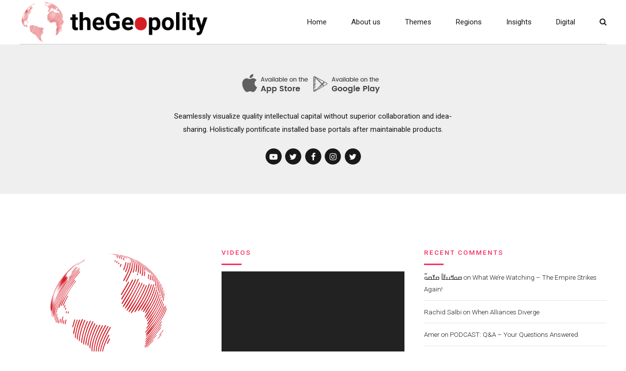

--- FILE ---
content_type: text/html; charset=UTF-8
request_url: https://thegeopolity.com/home/custom-footer/
body_size: 16205
content:
<!DOCTYPE html>
<html lang="en-GB" data-bt-theme="Newstar 1.2.0">
<head>

		<meta charset="UTF-8">
		<meta name="viewport" content="width=device-width, initial-scale=1, maximum-scale=1, user-scalable=no">
		<meta name="mobile-web-app-capable" content="yes">
		<meta name="apple-mobile-web-app-capable" content="yes">
	<title>Custom footer &#8211; TheGeoPolity</title>
<meta name='robots' content='max-image-preview:large' />
<link rel='dns-prefetch' href='//fonts.googleapis.com' />
<link rel='dns-prefetch' href='//s.w.org' />
<link rel='dns-prefetch' href='//cdn.openshareweb.com' />
<link rel='dns-prefetch' href='//cdn.shareaholic.net' />
<link rel='dns-prefetch' href='//www.shareaholic.net' />
<link rel='dns-prefetch' href='//analytics.shareaholic.com' />
<link rel='dns-prefetch' href='//recs.shareaholic.com' />
<link rel='dns-prefetch' href='//partner.shareaholic.com' />
<!-- Shareaholic - https://www.shareaholic.com -->
<link rel='preload' href='//cdn.shareaholic.net/assets/pub/shareaholic.js' as='script'/>
<script data-no-minify='1' data-cfasync='false'>
_SHR_SETTINGS = {"endpoints":{"local_recs_url":"https:\/\/thegeopolity.com\/wp-admin\/admin-ajax.php?action=shareaholic_permalink_related","ajax_url":"https:\/\/thegeopolity.com\/wp-admin\/admin-ajax.php"},"site_id":"5f77e0deca04b705420ca5e900ecb8fe","url_components":{"year":"2018","monthnum":"02","day":"21","hour":"09","minute":"39","second":"47","post_id":"1116","postname":"custom-footer","category":"geopolitics"}};
</script>
<script data-no-minify='1' data-cfasync='false' src='//cdn.shareaholic.net/assets/pub/shareaholic.js' data-shr-siteid='5f77e0deca04b705420ca5e900ecb8fe' async ></script>

<!-- Shareaholic Content Tags -->
<meta name='shareaholic:site_name' content='TheGeoPolity' />
<meta name='shareaholic:language' content='en-GB' />
<meta name='shareaholic:url' content='https://thegeopolity.com/home/custom-footer/' />
<meta name='shareaholic:keywords' content='type:page' />
<meta name='shareaholic:article_published_time' content='2018-02-21T09:39:47+00:00' />
<meta name='shareaholic:article_modified_time' content='2025-01-27T01:06:58+00:00' />
<meta name='shareaholic:shareable_page' content='true' />
<meta name='shareaholic:article_author_name' content='Adnan Khan' />
<meta name='shareaholic:site_id' content='5f77e0deca04b705420ca5e900ecb8fe' />
<meta name='shareaholic:wp_version' content='9.7.13' />

<!-- Shareaholic Content Tags End -->
<script type="text/javascript">
window._wpemojiSettings = {"baseUrl":"https:\/\/s.w.org\/images\/core\/emoji\/14.0.0\/72x72\/","ext":".png","svgUrl":"https:\/\/s.w.org\/images\/core\/emoji\/14.0.0\/svg\/","svgExt":".svg","source":{"concatemoji":"https:\/\/thegeopolity.com\/wp-includes\/js\/wp-emoji-release.min.js?ver=6.0.11"}};
/*! This file is auto-generated */
!function(e,a,t){var n,r,o,i=a.createElement("canvas"),p=i.getContext&&i.getContext("2d");function s(e,t){var a=String.fromCharCode,e=(p.clearRect(0,0,i.width,i.height),p.fillText(a.apply(this,e),0,0),i.toDataURL());return p.clearRect(0,0,i.width,i.height),p.fillText(a.apply(this,t),0,0),e===i.toDataURL()}function c(e){var t=a.createElement("script");t.src=e,t.defer=t.type="text/javascript",a.getElementsByTagName("head")[0].appendChild(t)}for(o=Array("flag","emoji"),t.supports={everything:!0,everythingExceptFlag:!0},r=0;r<o.length;r++)t.supports[o[r]]=function(e){if(!p||!p.fillText)return!1;switch(p.textBaseline="top",p.font="600 32px Arial",e){case"flag":return s([127987,65039,8205,9895,65039],[127987,65039,8203,9895,65039])?!1:!s([55356,56826,55356,56819],[55356,56826,8203,55356,56819])&&!s([55356,57332,56128,56423,56128,56418,56128,56421,56128,56430,56128,56423,56128,56447],[55356,57332,8203,56128,56423,8203,56128,56418,8203,56128,56421,8203,56128,56430,8203,56128,56423,8203,56128,56447]);case"emoji":return!s([129777,127995,8205,129778,127999],[129777,127995,8203,129778,127999])}return!1}(o[r]),t.supports.everything=t.supports.everything&&t.supports[o[r]],"flag"!==o[r]&&(t.supports.everythingExceptFlag=t.supports.everythingExceptFlag&&t.supports[o[r]]);t.supports.everythingExceptFlag=t.supports.everythingExceptFlag&&!t.supports.flag,t.DOMReady=!1,t.readyCallback=function(){t.DOMReady=!0},t.supports.everything||(n=function(){t.readyCallback()},a.addEventListener?(a.addEventListener("DOMContentLoaded",n,!1),e.addEventListener("load",n,!1)):(e.attachEvent("onload",n),a.attachEvent("onreadystatechange",function(){"complete"===a.readyState&&t.readyCallback()})),(e=t.source||{}).concatemoji?c(e.concatemoji):e.wpemoji&&e.twemoji&&(c(e.twemoji),c(e.wpemoji)))}(window,document,window._wpemojiSettings);
</script>
<style type="text/css">
img.wp-smiley,
img.emoji {
	display: inline !important;
	border: none !important;
	box-shadow: none !important;
	height: 1em !important;
	width: 1em !important;
	margin: 0 0.07em !important;
	vertical-align: -0.1em !important;
	background: none !important;
	padding: 0 !important;
}
</style>
	<link rel='stylesheet' id='wp-block-library-css'  href='https://thegeopolity.com/wp-includes/css/dist/block-library/style.min.css?ver=6.0.11' type='text/css' media='all' />
<style id='powerpress-player-block-style-inline-css' type='text/css'>


</style>
<style id='global-styles-inline-css' type='text/css'>
body{--wp--preset--color--black: #000000;--wp--preset--color--cyan-bluish-gray: #abb8c3;--wp--preset--color--white: #ffffff;--wp--preset--color--pale-pink: #f78da7;--wp--preset--color--vivid-red: #cf2e2e;--wp--preset--color--luminous-vivid-orange: #ff6900;--wp--preset--color--luminous-vivid-amber: #fcb900;--wp--preset--color--light-green-cyan: #7bdcb5;--wp--preset--color--vivid-green-cyan: #00d084;--wp--preset--color--pale-cyan-blue: #8ed1fc;--wp--preset--color--vivid-cyan-blue: #0693e3;--wp--preset--color--vivid-purple: #9b51e0;--wp--preset--gradient--vivid-cyan-blue-to-vivid-purple: linear-gradient(135deg,rgba(6,147,227,1) 0%,rgb(155,81,224) 100%);--wp--preset--gradient--light-green-cyan-to-vivid-green-cyan: linear-gradient(135deg,rgb(122,220,180) 0%,rgb(0,208,130) 100%);--wp--preset--gradient--luminous-vivid-amber-to-luminous-vivid-orange: linear-gradient(135deg,rgba(252,185,0,1) 0%,rgba(255,105,0,1) 100%);--wp--preset--gradient--luminous-vivid-orange-to-vivid-red: linear-gradient(135deg,rgba(255,105,0,1) 0%,rgb(207,46,46) 100%);--wp--preset--gradient--very-light-gray-to-cyan-bluish-gray: linear-gradient(135deg,rgb(238,238,238) 0%,rgb(169,184,195) 100%);--wp--preset--gradient--cool-to-warm-spectrum: linear-gradient(135deg,rgb(74,234,220) 0%,rgb(151,120,209) 20%,rgb(207,42,186) 40%,rgb(238,44,130) 60%,rgb(251,105,98) 80%,rgb(254,248,76) 100%);--wp--preset--gradient--blush-light-purple: linear-gradient(135deg,rgb(255,206,236) 0%,rgb(152,150,240) 100%);--wp--preset--gradient--blush-bordeaux: linear-gradient(135deg,rgb(254,205,165) 0%,rgb(254,45,45) 50%,rgb(107,0,62) 100%);--wp--preset--gradient--luminous-dusk: linear-gradient(135deg,rgb(255,203,112) 0%,rgb(199,81,192) 50%,rgb(65,88,208) 100%);--wp--preset--gradient--pale-ocean: linear-gradient(135deg,rgb(255,245,203) 0%,rgb(182,227,212) 50%,rgb(51,167,181) 100%);--wp--preset--gradient--electric-grass: linear-gradient(135deg,rgb(202,248,128) 0%,rgb(113,206,126) 100%);--wp--preset--gradient--midnight: linear-gradient(135deg,rgb(2,3,129) 0%,rgb(40,116,252) 100%);--wp--preset--duotone--dark-grayscale: url('#wp-duotone-dark-grayscale');--wp--preset--duotone--grayscale: url('#wp-duotone-grayscale');--wp--preset--duotone--purple-yellow: url('#wp-duotone-purple-yellow');--wp--preset--duotone--blue-red: url('#wp-duotone-blue-red');--wp--preset--duotone--midnight: url('#wp-duotone-midnight');--wp--preset--duotone--magenta-yellow: url('#wp-duotone-magenta-yellow');--wp--preset--duotone--purple-green: url('#wp-duotone-purple-green');--wp--preset--duotone--blue-orange: url('#wp-duotone-blue-orange');--wp--preset--font-size--small: 13px;--wp--preset--font-size--medium: 20px;--wp--preset--font-size--large: 36px;--wp--preset--font-size--x-large: 42px;}.has-black-color{color: var(--wp--preset--color--black) !important;}.has-cyan-bluish-gray-color{color: var(--wp--preset--color--cyan-bluish-gray) !important;}.has-white-color{color: var(--wp--preset--color--white) !important;}.has-pale-pink-color{color: var(--wp--preset--color--pale-pink) !important;}.has-vivid-red-color{color: var(--wp--preset--color--vivid-red) !important;}.has-luminous-vivid-orange-color{color: var(--wp--preset--color--luminous-vivid-orange) !important;}.has-luminous-vivid-amber-color{color: var(--wp--preset--color--luminous-vivid-amber) !important;}.has-light-green-cyan-color{color: var(--wp--preset--color--light-green-cyan) !important;}.has-vivid-green-cyan-color{color: var(--wp--preset--color--vivid-green-cyan) !important;}.has-pale-cyan-blue-color{color: var(--wp--preset--color--pale-cyan-blue) !important;}.has-vivid-cyan-blue-color{color: var(--wp--preset--color--vivid-cyan-blue) !important;}.has-vivid-purple-color{color: var(--wp--preset--color--vivid-purple) !important;}.has-black-background-color{background-color: var(--wp--preset--color--black) !important;}.has-cyan-bluish-gray-background-color{background-color: var(--wp--preset--color--cyan-bluish-gray) !important;}.has-white-background-color{background-color: var(--wp--preset--color--white) !important;}.has-pale-pink-background-color{background-color: var(--wp--preset--color--pale-pink) !important;}.has-vivid-red-background-color{background-color: var(--wp--preset--color--vivid-red) !important;}.has-luminous-vivid-orange-background-color{background-color: var(--wp--preset--color--luminous-vivid-orange) !important;}.has-luminous-vivid-amber-background-color{background-color: var(--wp--preset--color--luminous-vivid-amber) !important;}.has-light-green-cyan-background-color{background-color: var(--wp--preset--color--light-green-cyan) !important;}.has-vivid-green-cyan-background-color{background-color: var(--wp--preset--color--vivid-green-cyan) !important;}.has-pale-cyan-blue-background-color{background-color: var(--wp--preset--color--pale-cyan-blue) !important;}.has-vivid-cyan-blue-background-color{background-color: var(--wp--preset--color--vivid-cyan-blue) !important;}.has-vivid-purple-background-color{background-color: var(--wp--preset--color--vivid-purple) !important;}.has-black-border-color{border-color: var(--wp--preset--color--black) !important;}.has-cyan-bluish-gray-border-color{border-color: var(--wp--preset--color--cyan-bluish-gray) !important;}.has-white-border-color{border-color: var(--wp--preset--color--white) !important;}.has-pale-pink-border-color{border-color: var(--wp--preset--color--pale-pink) !important;}.has-vivid-red-border-color{border-color: var(--wp--preset--color--vivid-red) !important;}.has-luminous-vivid-orange-border-color{border-color: var(--wp--preset--color--luminous-vivid-orange) !important;}.has-luminous-vivid-amber-border-color{border-color: var(--wp--preset--color--luminous-vivid-amber) !important;}.has-light-green-cyan-border-color{border-color: var(--wp--preset--color--light-green-cyan) !important;}.has-vivid-green-cyan-border-color{border-color: var(--wp--preset--color--vivid-green-cyan) !important;}.has-pale-cyan-blue-border-color{border-color: var(--wp--preset--color--pale-cyan-blue) !important;}.has-vivid-cyan-blue-border-color{border-color: var(--wp--preset--color--vivid-cyan-blue) !important;}.has-vivid-purple-border-color{border-color: var(--wp--preset--color--vivid-purple) !important;}.has-vivid-cyan-blue-to-vivid-purple-gradient-background{background: var(--wp--preset--gradient--vivid-cyan-blue-to-vivid-purple) !important;}.has-light-green-cyan-to-vivid-green-cyan-gradient-background{background: var(--wp--preset--gradient--light-green-cyan-to-vivid-green-cyan) !important;}.has-luminous-vivid-amber-to-luminous-vivid-orange-gradient-background{background: var(--wp--preset--gradient--luminous-vivid-amber-to-luminous-vivid-orange) !important;}.has-luminous-vivid-orange-to-vivid-red-gradient-background{background: var(--wp--preset--gradient--luminous-vivid-orange-to-vivid-red) !important;}.has-very-light-gray-to-cyan-bluish-gray-gradient-background{background: var(--wp--preset--gradient--very-light-gray-to-cyan-bluish-gray) !important;}.has-cool-to-warm-spectrum-gradient-background{background: var(--wp--preset--gradient--cool-to-warm-spectrum) !important;}.has-blush-light-purple-gradient-background{background: var(--wp--preset--gradient--blush-light-purple) !important;}.has-blush-bordeaux-gradient-background{background: var(--wp--preset--gradient--blush-bordeaux) !important;}.has-luminous-dusk-gradient-background{background: var(--wp--preset--gradient--luminous-dusk) !important;}.has-pale-ocean-gradient-background{background: var(--wp--preset--gradient--pale-ocean) !important;}.has-electric-grass-gradient-background{background: var(--wp--preset--gradient--electric-grass) !important;}.has-midnight-gradient-background{background: var(--wp--preset--gradient--midnight) !important;}.has-small-font-size{font-size: var(--wp--preset--font-size--small) !important;}.has-medium-font-size{font-size: var(--wp--preset--font-size--medium) !important;}.has-large-font-size{font-size: var(--wp--preset--font-size--large) !important;}.has-x-large-font-size{font-size: var(--wp--preset--font-size--x-large) !important;}
</style>
<link rel='stylesheet' id='bt_bb_content_elements-css'  href='https://thegeopolity.com/wp-content/plugins/bold-page-builder/css/front_end/content_elements.crush.css?ver=5.2.1' type='text/css' media='all' />
<link rel='stylesheet' id='bt_bb_slick-css'  href='https://thegeopolity.com/wp-content/plugins/bold-page-builder/slick/slick.css?ver=5.2.1' type='text/css' media='all' />
<link rel='stylesheet' id='contact-form-7-css'  href='https://thegeopolity.com/wp-content/plugins/contact-form-7/includes/css/styles.css?ver=5.5.3' type='text/css' media='all' />
<link rel='stylesheet' id='secondline-psb-subscribe-button-styles-css'  href='https://thegeopolity.com/wp-content/plugins/podcast-subscribe-buttons/assets/css/secondline-psb-styles.css?ver=6.0.11' type='text/css' media='all' />
<link rel='stylesheet' id='dashicons-css'  href='https://thegeopolity.com/wp-includes/css/dashicons.min.css?ver=6.0.11' type='text/css' media='all' />
<link rel='stylesheet' id='post-views-counter-frontend-css'  href='https://thegeopolity.com/wp-content/plugins/post-views-counter/css/frontend.css?ver=1.3.10' type='text/css' media='all' />
<link rel='stylesheet' id='ppress-frontend-css'  href='https://thegeopolity.com/wp-content/plugins/wp-user-avatar/assets/css/frontend.min.css?ver=3.2.5' type='text/css' media='all' />
<link rel='stylesheet' id='ppress-flatpickr-css'  href='https://thegeopolity.com/wp-content/plugins/wp-user-avatar/assets/flatpickr/flatpickr.min.css?ver=3.2.5' type='text/css' media='all' />
<link rel='stylesheet' id='ppress-select2-css'  href='https://thegeopolity.com/wp-content/plugins/wp-user-avatar/assets/select2/select2.min.css?ver=6.0.11' type='text/css' media='all' />
<link rel='stylesheet' id='newstar-style-css'  href='https://thegeopolity.com/wp-content/themes/newstar/style.css?ver=6.0.11' type='text/css' media='screen' />
<style id='newstar-style-inline-css' type='text/css'>
select, input{font-family: "Roboto";} input:not([type='checkbox']):not([type='radio']):not([type='submit']):focus, textarea:focus, .fancy-select .trigger.open{-webkit-box-shadow: 0 0 4px 0 #f82f63; box-shadow: 0 0 4px 0 #f82f63;} .btContent a{color: #f82f63;} a:hover{ color: #f82f63;} .btText a{color: #f82f63;} body{font-family: "Roboto",Arial,sans-serif;} h1, h2, h3, h4, h5, h6{font-family: "Volkhov";} blockquote{ font-family: "Volkhov";} .btContentHolder table thead th{ background-color: #f82f63;} .btAccentDarkHeader .btPreloader .animation > div:first-child, .btLightAccentHeader .btPreloader .animation > div:first-child, .btTransparentLightHeader .btPreloader .animation > div:first-child{ background-color: #f82f63;} .btPreloader .animation .preloaderLogo{height: 90px;} .btPageHeadline:not(.btDarkSkin) .bt_bb_headline_content{color: #f82f63;} .btNoSearchResults .bt_bb_port #searchform input[type='submit']{ font-family: "Roboto"; -webkit-box-shadow: 0 0 0 3em #f82f63 inset; box-shadow: 0 0 0 3em #f82f63 inset;} .btNoSearchResults .bt_bb_port #searchform input[type='submit']:hover{ -webkit-box-shadow: 0 0 0 1px #f82f63 inset; box-shadow: 0 0 0 1px #f82f63 inset; color: #f82f63;} .mainHeader{ font-family: "Roboto";} .mainHeader a:hover{color: #f82f63;} .menuPort{font-family: "Roboto";} .menuPort nav ul li > a:hover{color: #f82f63;} .menuPort nav > ul > li > a{line-height: 90px;} .btTextLogo{font-family: "Roboto"; line-height: 90px;} .btLogoArea .logo img{height: 90px;} .btTransparentDarkHeader .btHorizontalMenuTrigger:hover .bt_bb_icon:before, .btTransparentLightHeader .btHorizontalMenuTrigger:hover .bt_bb_icon:before, .btAccentLightHeader .btHorizontalMenuTrigger:hover .bt_bb_icon:before, .btAccentDarkHeader .btHorizontalMenuTrigger:hover .bt_bb_icon:before, .btLightDarkHeader .btHorizontalMenuTrigger:hover .bt_bb_icon:before, .btHasAltLogo.btStickyHeaderActive .btHorizontalMenuTrigger:hover .bt_bb_icon:before, .btTransparentDarkHeader .btHorizontalMenuTrigger:hover .bt_bb_icon:after, .btTransparentLightHeader .btHorizontalMenuTrigger:hover .bt_bb_icon:after, .btAccentLightHeader .btHorizontalMenuTrigger:hover .bt_bb_icon:after, .btAccentDarkHeader .btHorizontalMenuTrigger:hover .bt_bb_icon:after, .btLightDarkHeader .btHorizontalMenuTrigger:hover .bt_bb_icon:after, .btHasAltLogo.btStickyHeaderActive .btHorizontalMenuTrigger:hover .bt_bb_icon:after{border-top-color: #f82f63;} .btTransparentDarkHeader .btHorizontalMenuTrigger:hover .bt_bb_icon .bt_bb_icon_holder:before, .btTransparentLightHeader .btHorizontalMenuTrigger:hover .bt_bb_icon .bt_bb_icon_holder:before, .btAccentLightHeader .btHorizontalMenuTrigger:hover .bt_bb_icon .bt_bb_icon_holder:before, .btAccentDarkHeader .btHorizontalMenuTrigger:hover .bt_bb_icon .bt_bb_icon_holder:before, .btLightDarkHeader .btHorizontalMenuTrigger:hover .bt_bb_icon .bt_bb_icon_holder:before, .btHasAltLogo.btStickyHeaderActive .btHorizontalMenuTrigger:hover .bt_bb_icon .bt_bb_icon_holder:before{border-top-color: #f82f63;} .btMenuHorizontal .menuPort nav > ul > li.current-menu-ancestor > a:after, .btMenuHorizontal .menuPort nav > ul > li.current-menu-item > a:after{ background-color: #f82f63;} .btMenuHorizontal .menuPort nav > ul > li.current-menu-ancestor li.current-menu-ancestor > a, .btMenuHorizontal .menuPort nav > ul > li.current-menu-ancestor li.current-menu-item > a, .btMenuHorizontal .menuPort nav > ul > li.current-menu-item li.current-menu-ancestor > a, .btMenuHorizontal .menuPort nav > ul > li.current-menu-item li.current-menu-item > a{color: #f82f63;} .btMenuHorizontal .menuPort ul ul li > a:hover{color: #f82f63;} body.btMenuHorizontal .subToggler{ line-height: 90px;} .btMenuHorizontal .menuPort > nav > ul > li > ul li > a:not(.btEmptyElement):hover{-webkit-box-shadow: inset 5px 0 0 0 #f82f63; box-shadow: inset 5px 0 0 0 #f82f63;} .btMenuHorizontal .topBarInMenu{ height: 90px;} .btAccentLightHeader .btBelowLogoArea, .btAccentLightHeader .topBar{background-color: #f82f63;} .btAccentLightHeader .btBelowLogoArea a:hover, .btAccentLightHeader .topBar a:hover{color: #001278;} .btAccentDarkHeader .mainHeader, .btAccentDarkHeader .btVerticalHeaderTop{background-color: #f82f63;} .btAccentDarkHeader .btBelowLogoArea a:hover, .btAccentDarkHeader .topBar a:hover{color: #001278;} .btLightAccentHeader .btLogoArea, .btLightAccentHeader .btVerticalHeaderTop{background-color: #f82f63;} .btLightAccentHeader.btMenuHorizontal.btBelowMenu .mainHeader .btLogoArea{background-color: #f82f63;} .btTransparentDarkHeader .btVerticalMenuTrigger:hover .bt_bb_icon:before, .btTransparentLightHeader .btVerticalMenuTrigger:hover .bt_bb_icon:before, .btAccentLightHeader .btVerticalMenuTrigger:hover .bt_bb_icon:before, .btAccentDarkHeader .btVerticalMenuTrigger:hover .bt_bb_icon:before, .btLightDarkHeader .btVerticalMenuTrigger:hover .bt_bb_icon:before, .btHasAltLogo.btStickyHeaderActive .btVerticalMenuTrigger:hover .bt_bb_icon:before, .btTransparentDarkHeader .btVerticalMenuTrigger:hover .bt_bb_icon:after, .btTransparentLightHeader .btVerticalMenuTrigger:hover .bt_bb_icon:after, .btAccentLightHeader .btVerticalMenuTrigger:hover .bt_bb_icon:after, .btAccentDarkHeader .btVerticalMenuTrigger:hover .bt_bb_icon:after, .btLightDarkHeader .btVerticalMenuTrigger:hover .bt_bb_icon:after, .btHasAltLogo.btStickyHeaderActive .btVerticalMenuTrigger:hover .bt_bb_icon:after{border-top-color: #f82f63;} .btTransparentDarkHeader .btVerticalMenuTrigger:hover .bt_bb_icon .bt_bb_icon_holder:before, .btTransparentLightHeader .btVerticalMenuTrigger:hover .bt_bb_icon .bt_bb_icon_holder:before, .btAccentLightHeader .btVerticalMenuTrigger:hover .bt_bb_icon .bt_bb_icon_holder:before, .btAccentDarkHeader .btVerticalMenuTrigger:hover .bt_bb_icon .bt_bb_icon_holder:before, .btLightDarkHeader .btVerticalMenuTrigger:hover .bt_bb_icon .bt_bb_icon_holder:before, .btHasAltLogo.btStickyHeaderActive .btVerticalMenuTrigger:hover .bt_bb_icon .bt_bb_icon_holder:before{border-top-color: #f82f63;} .btMenuVertical .mainHeader .btCloseVertical:before:hover{color: #f82f63;} .btMenuHorizontal .topBarInLogoArea{ height: 90px;} .btMenuHorizontal .topBarInLogoArea .topBarInLogoAreaCell{border: 0 solid #f82f63;} .btMenuVertical .menuPort nav:not(.rightNav):before, .btMenuVertical .menuPort nav:not(.leftNav):after{ background: #f82f63;} .btDarkSkin .btSiteFooterCopyMenu .port:before, .btLightSkin .btDarkSkin .btSiteFooterCopyMenu .port:before, .btDarkSkin.btLightSkin .btDarkSkin .btSiteFooterCopyMenu .port:before{background-color: #f82f63;} .btArticleHeadline .bt_bb_headline .bt_bb_headline_content a:hover{color: #f82f63;} .btPostSingleItemStandard .btArticleContentInnerInner{font-family: "Roboto";} .btPostEnlargeFirstLetter.single .btPostSingleItemStandard .btArticleContentInnerInner .bt_bb_wrapper > p:first-child:first-letter{ color: #f82f63;} .btArticleSuperMeta dl dt{ color: #f82f63;} .btMediaBox.btQuote:before, .btMediaBox.btLink:before{ background-color: #f82f63;} .articleSideGutter .asgItem.title a:hover{color: #f82f63;} .btShareMetaRow{ font-family: Roboto;} .btPostListColumns .btArticleContentHolder .btArticleContentInnerInner, .btPostSingleItemColumns .btArticleContentHolder .btArticleContentInnerInner{font-family: "Roboto";} .sticky.btArticleListItem .btArticleHeadline h1 .bt_bb_headline_content span a:after, .sticky.btArticleListItem .btArticleHeadline h2 .bt_bb_headline_content span a:after, .sticky.btArticleListItem .btArticleHeadline h3 .bt_bb_headline_content span a:after, .sticky.btArticleListItem .btArticleHeadline h4 .bt_bb_headline_content span a:after, .sticky.btArticleListItem .btArticleHeadline h5 .bt_bb_headline_content span a:after, .sticky.btArticleListItem .btArticleHeadline h6 .bt_bb_headline_content span a:after, .sticky.btArticleListItem .btArticleHeadline h7 .bt_bb_headline_content span a:after, .sticky.btArticleListItem .btArticleHeadline h8 .bt_bb_headline_content span a:after{ color: #f82f63;} .post-password-form p:first-child{color: #001278;} .post-password-form p:nth-child(2) input[type="submit"]{ background: #f82f63;} .btPagination{font-family: "Volkhov";} .btPagination .paging a:hover{color: #f82f63;} .btPagination .paging a:hover:after{border-color: #f82f63; color: #f82f63;} .btPrevNextNav{ font-family: "Roboto";} .btPrevNextNav .btPrevNext .btPrevNextItem .btPrevNextTitle{font-family: "Volkhov";} .btPrevNextNav .btPrevNext .btPrevNextItem .btPrevNextDir{font-family: "Roboto";} .btPrevNextNav .btPrevNext:hover .btPrevNextTitle{color: #f82f63;} .btLinkPages a span{ -webkit-box-shadow: 0 0 0 2em #f82f63 inset; box-shadow: 0 0 0 2em #f82f63 inset;} .btLinkPages a:hover span{-webkit-box-shadow: 0 0 0 1px #f82f63 inset; box-shadow: 0 0 0 1px #f82f63 inset; color: #f82f63;} .btLinkPages > span{ color: #f82f63; -webkit-box-shadow: 0 0 0 1px #f82f63 inset; box-shadow: 0 0 0 1px #f82f63 inset;} .btArticleCategories a.btArticleCategory{color: #f82f63;} .btHightlightCategories .btArticleCategories a.btArticleCategory{background-color: #f82f63;} .comment-awaiting-moderation{color: #f82f63;} a#cancel-comment-reply-link{ color: #f82f63;} a#cancel-comment-reply-link:hover{color: #001278;} .btCommentSubmit{ -webkit-box-shadow: 0 0 0 2em #f82f63 inset; box-shadow: 0 0 0 2em #f82f63 inset;} .btCommentSubmit:hover{-webkit-box-shadow: 0 0 0 2px #f82f63 inset; box-shadow: 0 0 0 2px #f82f63 inset; color: #f82f63;} .btSiteFooterWidgets .btBox > h4, .btSiteFooterWidgets .btCustomMenu > h4, .btSiteFooterWidgets .btTopBox > h4{ font-family: Roboto; color: #f82f63;} .btSidebar .btBox > h4, .btSidebar .btCustomMenu > h4, .btSidebar .btTopBox > h4{ font-family: Roboto;} body:not(.btNoDashInSidebar) .btBox > h4:after, body:not(.btNoDashInSidebar) .btCustomMenu > h4:after, body:not(.btNoDashInSidebar) .btTopBox > h4:after{ border-bottom: 3px solid #f82f63;} .btBox ul li.menu-item-object-post_tag a, .btCustomMenu ul li.menu-item-object-post_tag a, .btTopBox ul li.menu-item-object-post_tag a{-webkit-box-shadow: 0 0 0 2px #f82f63 inset; box-shadow: 0 0 0 2px #f82f63 inset;} .btBox ul li.menu-item-object-post_tag a:hover, .btCustomMenu ul li.menu-item-object-post_tag a:hover, .btTopBox ul li.menu-item-object-post_tag a:hover{-webkit-box-shadow: 0 0 0 2em #f82f63 inset; box-shadow: 0 0 0 2em #f82f63 inset;} .btBox ul li.current-menu-item > a, .btCustomMenu ul li.current-menu-item > a, .btTopBox ul li.current-menu-item > a{color: #f82f63;} .widget_calendar table caption{background: #f82f63;} .btBox.widget_newstar_recent_posts .btImageTextWidgetText .bt_bb_headline .bt_bb_headline_content a:hover{color: #f82f63;} .widget_rss li a.rsswidget{font-family: "Volkhov";} .fancy-select ul.options li:hover{color: #f82f63;} .widget_shopping_cart .total{ font-family: "Volkhov";} .widget_shopping_cart .buttons .button{ background: #f82f63;} .widget_shopping_cart .widget_shopping_cart_content .mini_cart_item .ppRemove a.remove{ background-color: #f82f63;} .widget_shopping_cart .widget_shopping_cart_content .mini_cart_item .ppRemove a.remove:hover{background-color: #001278;} .menuPort .widget_shopping_cart .widget_shopping_cart_content .btCartWidgetIcon span.cart-contents, .topTools .widget_shopping_cart .widget_shopping_cart_content .btCartWidgetIcon span.cart-contents, .topBarInLogoArea .widget_shopping_cart .widget_shopping_cart_content .btCartWidgetIcon span.cart-contents{ background-color: #001278; font: normal 10px/1 Roboto;} .btMenuVertical .menuPort .widget_shopping_cart .widget_shopping_cart_content .btCartWidgetInnerContent .verticalMenuCartToggler, .btMenuVertical .topTools .widget_shopping_cart .widget_shopping_cart_content .btCartWidgetInnerContent .verticalMenuCartToggler, .btMenuVertical .topBarInLogoArea .widget_shopping_cart .widget_shopping_cart_content .btCartWidgetInnerContent .verticalMenuCartToggler{ background-color: #f82f63;} .widget_recent_reviews{font-family: "Volkhov";} .widget_price_filter .price_slider_wrapper .ui-slider .ui-slider-handle{ background-color: #f82f63;} .btBox .tagcloud a, .btTags ul a{ -webkit-box-shadow: 0 0 0 2px #f82f63 inset; box-shadow: 0 0 0 2px #f82f63 inset; color: #f82f63;} .btLightSkin .btBox .tagcloud a:hover, .btDarkSkin .btLightSkin .btBox .tagcloud a:hover, .btLightSkin .btDarkSkin .btLightSkin .btBox .tagcloud a:hover, .btLightSkin .btTags ul a:hover, .btDarkSkin .btLightSkin .btTags ul a:hover, .btLightSkin .btDarkSkin .btLightSkin .btTags ul a:hover{-webkit-box-shadow: 0 0 0 2em #f82f63 inset; box-shadow: 0 0 0 2em #f82f63 inset;} .btDarkSkin .btBox .tagcloud a:hover, .btLightSkin .btDarkSkin .btBox .tagcloud a:hover, .btDarkSkin.btLightSkin .btDarkSkin .btBox .tagcloud a:hover, .btDarkSkin .btTags ul a:hover, .btLightSkin .btDarkSkin .btTags ul a:hover, .btDarkSkin.btLightSkin .btDarkSkin .btTags ul a:hover{-webkit-box-shadow: 0 0 0 2em #f82f63 inset; box-shadow: 0 0 0 2em #f82f63 inset;} .topTools .btIconWidget:hover, .topBarInMenu .btIconWidget:hover{color: #f82f63;} .btSidebar .btIconWidget:hover .btIconWidgetText, footer .btIconWidget:hover .btIconWidgetText, .topBarInLogoArea .btIconWidget:hover .btIconWidgetText{color: #f82f63;} .btAccentIconWidget.btIconWidget .btIconWidgetIcon{color: #f82f63;} .btLightSkin .btSiteFooterWidgets .btSearch button:hover, .btDarkSkin .btLightSkin .btSiteFooterWidgets .btSearch button:hover, .btLightSkin .btDarkSkin .btLightSkin .btSiteFooterWidgets .btSearch button:hover, .btDarkSkin .btSiteFooterWidgets .btSearch button:hover, .btLightSkin .btDarkSkin .btSiteFooterWidgets .btSearch button:hover, .btDarkSkin.btLightSkin .btDarkSkin .btSiteFooterWidgets .btSearch button:hover, .btLightSkin .btSidebar .btSearch button:hover, .btDarkSkin .btLightSkin .btSidebar .btSearch button:hover, .btLightSkin .btDarkSkin .btLightSkin .btSidebar .btSearch button:hover, .btDarkSkin .btSidebar .btSearch button:hover, .btLightSkin .btDarkSkin .btSidebar .btSearch button:hover, .btDarkSkin.btLightSkin .btDarkSkin .btSidebar .btSearch button:hover, .btLightSkin .btSidebar .widget_product_search button:hover, .btDarkSkin .btLightSkin .btSidebar .widget_product_search button:hover, .btLightSkin .btDarkSkin .btLightSkin .btSidebar .widget_product_search button:hover, .btDarkSkin .btSidebar .widget_product_search button:hover, .btLightSkin .btDarkSkin .btSidebar .widget_product_search button:hover, .btDarkSkin.btLightSkin .btDarkSkin .btSidebar .widget_product_search button:hover{-webkit-box-shadow: 0 0 0 3em #f82f63 inset !important; box-shadow: 0 0 0 3em #f82f63 inset !important;} .btSearchInner.btFromTopBox .btSearchInnerClose .bt_bb_icon a.bt_bb_icon_holder{color: #f82f63;} .btSearchInner.btFromTopBox .btSearchInnerClose .bt_bb_icon:hover a.bt_bb_icon_holder{color: #d3073c;} .btSearchInner.btFromTopBox button:hover:before{color: #f82f63;} .bt_bb_headline .bt_bb_headline_superheadline{ font-family: "Roboto";} .bt_bb_headline.bt_bb_subheadline .bt_bb_headline_subheadline{font-family: "Roboto";} .bt_bb_headline h1 strong, .bt_bb_headline h2 strong, .bt_bb_headline h3 strong, .bt_bb_headline h4 strong, .bt_bb_headline h5 strong, .bt_bb_headline h6 strong{color: #f82f63;} .btSinglePostTemplate .bt_bb_size_extrasmall.bt_bb_headline h1, .btSinglePostTemplate .bt_bb_size_extrasmall.bt_bb_headline h2, .btSinglePostTemplate .bt_bb_size_extrasmall.bt_bb_headline h3, .btSinglePostTemplate .bt_bb_size_extrasmall.bt_bb_headline h4, .btSinglePostTemplate .bt_bb_size_extrasmall.bt_bb_headline h5, .btSinglePostTemplate .bt_bb_size_extrasmall.bt_bb_headline h6{ font-family: "Roboto";} .bt_bb_dash_bottom.bt_bb_headline h1 .bt_bb_headline_content:after, .bt_bb_dash_bottom.bt_bb_headline h2 .bt_bb_headline_content:after, .bt_bb_dash_bottom.bt_bb_headline h3 .bt_bb_headline_content:after, .bt_bb_dash_bottom.bt_bb_headline h4 .bt_bb_headline_content:after, .bt_bb_dash_bottom.bt_bb_headline h5 .bt_bb_headline_content:after, .bt_bb_dash_bottom.bt_bb_headline h6 .bt_bb_headline_content:after{ color: #f82f63;} .bt_bb_dash_top.bt_bb_headline h1 .bt_bb_headline_content:before, .bt_bb_dash_top.bt_bb_headline h2 .bt_bb_headline_content:before, .bt_bb_dash_top.bt_bb_headline h3 .bt_bb_headline_content:before, .bt_bb_dash_top.bt_bb_headline h4 .bt_bb_headline_content:before, .bt_bb_dash_top.bt_bb_headline h5 .bt_bb_headline_content:before, .bt_bb_dash_top.bt_bb_headline h6 .bt_bb_headline_content:before{ color: #f82f63;} .bt_bb_dash_top_bottom.bt_bb_headline h1 .bt_bb_headline_content:before, .bt_bb_dash_top_bottom.bt_bb_headline h2 .bt_bb_headline_content:before, .bt_bb_dash_top_bottom.bt_bb_headline h3 .bt_bb_headline_content:before, .bt_bb_dash_top_bottom.bt_bb_headline h4 .bt_bb_headline_content:before, .bt_bb_dash_top_bottom.bt_bb_headline h5 .bt_bb_headline_content:before, .bt_bb_dash_top_bottom.bt_bb_headline h6 .bt_bb_headline_content:before{ color: #f82f63;} .bt_bb_dash_top_bottom.bt_bb_headline h1 .bt_bb_headline_content:after, .bt_bb_dash_top_bottom.bt_bb_headline h2 .bt_bb_headline_content:after, .bt_bb_dash_top_bottom.bt_bb_headline h3 .bt_bb_headline_content:after, .bt_bb_dash_top_bottom.bt_bb_headline h4 .bt_bb_headline_content:after, .bt_bb_dash_top_bottom.bt_bb_headline h5 .bt_bb_headline_content:after, .bt_bb_dash_top_bottom.bt_bb_headline h6 .bt_bb_headline_content:after{ color: #f82f63;} .bt_bb_section.bt_bb_border_accent_border{border: 20px solid #f82f63;} @media (max-width: 1200px){.bt_bb_section.bt_bb_border_accent_border{border: 15px solid #f82f63;} }@media (max-width: 991px){.bt_bb_section.bt_bb_border_accent_border{border: 10px solid #f82f63;} }.bt_bb_latest_posts_item .bt_bb_latest_posts_item_date{font-family: "Roboto";} .bt_bb_latest_posts_item .bt_bb_latest_posts_item_title{ color: #f82f63;} .bt_bb_masonry_post_grid .bt_bb_grid_item_post_content .bt_bb_grid_item_category .post-categories li a{background-color: #f82f63;} .bt_bb_masonry_post_grid .bt_bb_grid_item_post_content .bt_bb_grid_item_category .post-categories li a:hover{background-color: #f82f63;} .bt_bb_masonry_post_grid .bt_bb_grid_item_post_content .bt_bb_grid_item_meta{font-family: "Roboto";} .bt_bb_masonry_post_grid .bt_bb_grid_item_post_content .bt_bb_grid_item_post_title a:hover{color: #f82f63;} .bt_bb_button{font-family: Roboto;} .bt_bb_button a:hover{color: #f82f63;} .bt_bb_custom_menu div ul a:hover{color: #f82f63;} .bt_bb_style_simple ul.bt_bb_tabs_header li.on{border-color: #f82f63;} .wpcf7-form .wpcf7-submit{ -webkit-box-shadow: 0 0 0 2em #f82f63 inset; box-shadow: 0 0 0 2em #f82f63 inset;} .wpcf7-form .wpcf7-submit:hover{-webkit-box-shadow: 0 0 0 1px #f82f63 inset; box-shadow: 0 0 0 1px #f82f63 inset; color: #f82f63 !important;} .wpcf7-form div.wpcf7-validation-errors, .wpcf7-form div.wpcf7-acceptance-missing{ border: 2px solid #f82f63 !important;} .btNewsletterRow .btNewsletterRowButton button:hover:before{color: #f82f63;} .btContactRow .btContactRowButton input{ -webkit-box-shadow: 0 0 0 3em #f82f63 inset; box-shadow: 0 0 0 3em #f82f63 inset;} .btContactRow .btContactRowButton input:hover{-webkit-box-shadow: 0 0 0 2px #f82f63 inset; box-shadow: 0 0 0 2px #f82f63 inset; color: #f82f63 !important;} .slick-dots li .btSlickDotData{ font-family: "Volkhov";} .slick-dots li .btSlickDotData .btSlickDotDate{font-family: "Roboto";} .bt_bb_price_list .bt_bb_price_list_subtitle{font-family: "Volkhov";} .products ul li.product .btWooShopLoopItemInner .added:after, .products ul li.product .btWooShopLoopItemInner .loading:after, ul.products li.product .btWooShopLoopItemInner .added:after, ul.products li.product .btWooShopLoopItemInner .loading:after{ background-color: #f82f63;} .products ul li.product .btWooShopLoopItemInner .added_to_cart, ul.products li.product .btWooShopLoopItemInner .added_to_cart{ color: #f82f63;} .products ul li.product .onsale, ul.products li.product .onsale{ background: #001278;} nav.woocommerce-pagination ul li a, nav.woocommerce-pagination ul li span{ -webkit-box-shadow: 0 0 0 1em #f82f63 inset; box-shadow: 0 0 0 1em #f82f63 inset;} nav.woocommerce-pagination ul li a:focus, nav.woocommerce-pagination ul li a.next, nav.woocommerce-pagination ul li a.prev, nav.woocommerce-pagination ul li span.current{-webkit-box-shadow: 0 0 0 1px #f82f63 inset !important; box-shadow: 0 0 0 1px #f82f63 inset !important; color: #f82f63 !important;} nav.woocommerce-pagination ul li a:hover{-webkit-box-shadow: 0 0 0 1px #f82f63 inset !important; box-shadow: 0 0 0 1px #f82f63 inset !important; color: #f82f63 !important;} nav.woocommerce-pagination ul li a.next:hover, nav.woocommerce-pagination ul li a.prev:hover{-webkit-box-shadow: 0 0 0 1em #f82f63 inset !important; box-shadow: 0 0 0 1em #f82f63 inset !important;} div.product .onsale{ background: #001278;} div.product div.images .woocommerce-product-gallery__trigger:after{ -webkit-box-shadow: 0 0 0 2em #f82f63 inset,0 0 0 2em rgba(255,255,255,.5) inset; box-shadow: 0 0 0 2em #f82f63 inset,0 0 0 2em rgba(255,255,255,.5) inset;} div.product div.images .woocommerce-product-gallery__trigger:hover:after{-webkit-box-shadow: 0 0 0 1px #f82f63 inset,0 0 0 2em rgba(255,255,255,.5) inset; box-shadow: 0 0 0 1px #f82f63 inset,0 0 0 2em rgba(255,255,255,.5) inset; color: #f82f63;} table.shop_table .coupon .input-text{ color: #f82f63;} table.shop_table td.product-remove a.remove{ color: #f82f63; -webkit-box-shadow: 0 0 0 1px #f82f63 inset; box-shadow: 0 0 0 1px #f82f63 inset;} table.shop_table td.product-remove a.remove:hover{background-color: #f82f63;} ul.wc_payment_methods li .about_paypal{ color: #f82f63;} .woocommerce-MyAccount-navigation ul li a{ border-bottom: 2px solid #f82f63;} .woocommerce-info a:not(.button), .woocommerce-message a:not(.button){color: #f82f63;} .woocommerce-message:before, .woocommerce-info:before{ color: #f82f63;} .woocommerce .btSidebar a.button, .woocommerce .btContent a.button, .woocommerce-page .btSidebar a.button, .woocommerce-page .btContent a.button, .woocommerce .btSidebar input[type="submit"], .woocommerce .btContent input[type="submit"], .woocommerce-page .btSidebar input[type="submit"], .woocommerce-page .btContent input[type="submit"], .woocommerce .btSidebar button[type="submit"], .woocommerce .btContent button[type="submit"], .woocommerce-page .btSidebar button[type="submit"], .woocommerce-page .btContent button[type="submit"], .woocommerce .btSidebar input.button, .woocommerce .btContent input.button, .woocommerce-page .btSidebar input.button, .woocommerce-page .btContent input.button, .woocommerce .btSidebar input.alt:hover, .woocommerce .btContent input.alt:hover, .woocommerce-page .btSidebar input.alt:hover, .woocommerce-page .btContent input.alt:hover, .woocommerce .btSidebar a.button.alt:hover, .woocommerce .btContent a.button.alt:hover, .woocommerce-page .btSidebar a.button.alt:hover, .woocommerce-page .btContent a.button.alt:hover, .woocommerce .btSidebar .button.alt:hover, .woocommerce .btContent .button.alt:hover, .woocommerce-page .btSidebar .button.alt:hover, .woocommerce-page .btContent .button.alt:hover, .woocommerce .btSidebar button.alt:hover, .woocommerce .btContent button.alt:hover, .woocommerce-page .btSidebar button.alt:hover, .woocommerce-page .btContent button.alt:hover, div.woocommerce a.button, div.woocommerce input[type="submit"], div.woocommerce button[type="submit"], div.woocommerce input.button, div.woocommerce input.alt:hover, div.woocommerce a.button.alt:hover, div.woocommerce .button.alt:hover, div.woocommerce button.alt:hover{-webkit-box-shadow: 0 0 0 1px #f82f63 inset; box-shadow: 0 0 0 1px #f82f63 inset; color: #f82f63 !important;} .woocommerce .btSidebar a.button:hover, .woocommerce .btContent a.button:hover, .woocommerce-page .btSidebar a.button:hover, .woocommerce-page .btContent a.button:hover, .woocommerce .btSidebar input[type="submit"]:hover, .woocommerce .btContent input[type="submit"]:hover, .woocommerce-page .btSidebar input[type="submit"]:hover, .woocommerce-page .btContent input[type="submit"]:hover, .woocommerce .btSidebar button[type="submit"]:hover, .woocommerce .btContent button[type="submit"]:hover, .woocommerce-page .btSidebar button[type="submit"]:hover, .woocommerce-page .btContent button[type="submit"]:hover, .woocommerce .btSidebar input.button:hover, .woocommerce .btContent input.button:hover, .woocommerce-page .btSidebar input.button:hover, .woocommerce-page .btContent input.button:hover, .woocommerce .btSidebar input.alt, .woocommerce .btContent input.alt, .woocommerce-page .btSidebar input.alt, .woocommerce-page .btContent input.alt, .woocommerce .btSidebar a.button.alt, .woocommerce .btContent a.button.alt, .woocommerce-page .btSidebar a.button.alt, .woocommerce-page .btContent a.button.alt, .woocommerce .btSidebar .button.alt, .woocommerce .btContent .button.alt, .woocommerce-page .btSidebar .button.alt, .woocommerce-page .btContent .button.alt, .woocommerce .btSidebar button.alt, .woocommerce .btContent button.alt, .woocommerce-page .btSidebar button.alt, .woocommerce-page .btContent button.alt, div.woocommerce a.button:hover, div.woocommerce input[type="submit"]:hover, div.woocommerce button[type="submit"]:hover, div.woocommerce input.button:hover, div.woocommerce input.alt, div.woocommerce a.button.alt, div.woocommerce .button.alt, div.woocommerce button.alt{-webkit-box-shadow: 0 0 0 3em #f82f63 inset; box-shadow: 0 0 0 3em #f82f63 inset;} .woocommerce .btSidebar a.checkout-button:hover, .woocommerce .btContent a.checkout-button:hover, .woocommerce-page .btSidebar a.checkout-button:hover, .woocommerce-page .btContent a.checkout-button:hover, div.woocommerce a.checkout-button:hover{color: #f82f63 !important;} .star-rating span:before{ color: #001278;} p.stars a[class^="star-"].active:after, p.stars a[class^="star-"]:hover:after{color: #f82f63;} .select2-container--default .select2-results__option--highlighted[aria-selected], .select2-container--default .select2-results__option--highlighted[data-selected]{background-color: #f82f63;} .btQuoteBooking .btContactNext{border-color: #f82f63; color: #f82f63;} .btQuoteBooking .btQuoteSwitch.on .btQuoteSwitchInner{background: #f82f63;} .btQuoteBooking textarea:focus, .btQuoteBooking input[type="text"]:focus, .btQuoteBooking input[type="email"]:focus, .btQuoteBooking input[type="password"]:focus, .btQuoteBooking .fancy-select .trigger:focus, .btQuoteBooking .ddcommon.borderRadius .ddTitleText:focus, .btQuoteBooking .ddcommon.borderRadiusTp .ddTitleText:focus, .btQuoteBooking .ddcommon.borderRadiusBtm .ddTitleText:focus{-webkit-box-shadow: 0 0 4px 0 #f82f63; box-shadow: 0 0 4px 0 #f82f63;} .btLightSkin .btQuoteBooking textarea:focus, .btDarkSkin .btLightSkin .btQuoteBooking textarea:focus, .btLightSkin .btDarkSkin .btLightSkin .btQuoteBooking textarea:focus, .btLightSkin .btQuoteBooking input[type="text"]:focus, .btDarkSkin .btLightSkin .btQuoteBooking input[type="text"]:focus, .btLightSkin .btDarkSkin .btLightSkin .btQuoteBooking input[type="text"]:focus, .btLightSkin .btQuoteBooking input[type="email"]:focus, .btDarkSkin .btLightSkin .btQuoteBooking input[type="email"]:focus, .btLightSkin .btDarkSkin .btLightSkin .btQuoteBooking input[type="email"]:focus, .btLightSkin .btQuoteBooking input[type="password"]:focus, .btDarkSkin .btLightSkin .btQuoteBooking input[type="password"]:focus, .btLightSkin .btDarkSkin .btLightSkin .btQuoteBooking input[type="password"]:focus, .btLightSkin .btQuoteBooking .fancy-select .trigger:focus, .btDarkSkin .btLightSkin .btQuoteBooking .fancy-select .trigger:focus, .btLightSkin .btDarkSkin .btLightSkin .btQuoteBooking .fancy-select .trigger:focus, .btLightSkin .btQuoteBooking .ddcommon.borderRadius .ddTitleText:focus, .btDarkSkin .btLightSkin .btQuoteBooking .ddcommon.borderRadius .ddTitleText:focus, .btLightSkin .btDarkSkin .btLightSkin .btQuoteBooking .ddcommon.borderRadius .ddTitleText:focus, .btLightSkin .btQuoteBooking .ddcommon.borderRadiusTp .ddTitleText:focus, .btDarkSkin .btLightSkin .btQuoteBooking .ddcommon.borderRadiusTp .ddTitleText:focus, .btLightSkin .btDarkSkin .btLightSkin .btQuoteBooking .ddcommon.borderRadiusTp .ddTitleText:focus, .btLightSkin .btQuoteBooking .ddcommon.borderRadiusBtm .ddTitleText:focus, .btDarkSkin .btLightSkin .btQuoteBooking .ddcommon.borderRadiusBtm .ddTitleText:focus, .btLightSkin .btDarkSkin .btLightSkin .btQuoteBooking .ddcommon.borderRadiusBtm .ddTitleText:focus{-webkit-box-shadow: 0 0 4px 0 #f82f63; box-shadow: 0 0 4px 0 #f82f63;} .btDarkSkin .btQuoteBooking textarea:focus, .btLightSkin .btDarkSkin .btQuoteBooking textarea:focus, .btDarkSkin.btLightSkin .btDarkSkin .btQuoteBooking textarea:focus, .btDarkSkin .btQuoteBooking input[type="text"]:focus, .btLightSkin .btDarkSkin .btQuoteBooking input[type="text"]:focus, .btDarkSkin.btLightSkin .btDarkSkin .btQuoteBooking input[type="text"]:focus, .btDarkSkin .btQuoteBooking input[type="email"]:focus, .btLightSkin .btDarkSkin .btQuoteBooking input[type="email"]:focus, .btDarkSkin.btLightSkin .btDarkSkin .btQuoteBooking input[type="email"]:focus, .btDarkSkin .btQuoteBooking input[type="password"]:focus, .btLightSkin .btDarkSkin .btQuoteBooking input[type="password"]:focus, .btDarkSkin.btLightSkin .btDarkSkin .btQuoteBooking input[type="password"]:focus, .btDarkSkin .btQuoteBooking .fancy-select .trigger:focus, .btLightSkin .btDarkSkin .btQuoteBooking .fancy-select .trigger:focus, .btDarkSkin.btLightSkin .btDarkSkin .btQuoteBooking .fancy-select .trigger:focus, .btDarkSkin .btQuoteBooking .ddcommon.borderRadius .ddTitleText:focus, .btLightSkin .btDarkSkin .btQuoteBooking .ddcommon.borderRadius .ddTitleText:focus, .btDarkSkin.btLightSkin .btDarkSkin .btQuoteBooking .ddcommon.borderRadius .ddTitleText:focus, .btDarkSkin .btQuoteBooking .ddcommon.borderRadiusTp .ddTitleText:focus, .btLightSkin .btDarkSkin .btQuoteBooking .ddcommon.borderRadiusTp .ddTitleText:focus, .btDarkSkin.btLightSkin .btDarkSkin .btQuoteBooking .ddcommon.borderRadiusTp .ddTitleText:focus, .btDarkSkin .btQuoteBooking .ddcommon.borderRadiusBtm .ddTitleText:focus, .btLightSkin .btDarkSkin .btQuoteBooking .ddcommon.borderRadiusBtm .ddTitleText:focus, .btDarkSkin.btLightSkin .btDarkSkin .btQuoteBooking .ddcommon.borderRadiusBtm .ddTitleText:focus{-webkit-box-shadow: 0 0 4px 0 #f82f63; box-shadow: 0 0 4px 0 #f82f63;} .btQuoteBooking .dd.ddcommon.borderRadiusTp .ddTitleText, .btQuoteBooking .dd.ddcommon.borderRadiusBtm .ddTitleText{-webkit-box-shadow: 5px 0 0 #f82f63 inset,0 2px 10px rgba(0,0,0,.2); box-shadow: 5px 0 0 #f82f63 inset,0 2px 10px rgba(0,0,0,.2);} .btQuoteBooking .ui-slider .ui-slider-handle{background: #f82f63;} .btQuoteBooking .btQuoteBookingForm .btQuoteTotal{ background: #f82f63;} .btQuoteBooking .btContactFieldMandatory.btContactFieldError input, .btQuoteBooking .btContactFieldMandatory.btContactFieldError textarea{-webkit-box-shadow: 0 0 0 1px #f82f63 inset; box-shadow: 0 0 0 1px #f82f63 inset; border-color: #f82f63;} .btQuoteBooking .btContactFieldMandatory.btContactFieldError .dd.ddcommon.borderRadius .ddTitleText{-webkit-box-shadow: 0 0 0 2px #f82f63 inset; box-shadow: 0 0 0 2px #f82f63 inset;} .btQuoteBooking .btSubmitMessage{color: #f82f63;} .btQuoteBooking .dd.ddcommon.borderRadiusTp .ddTitleText, .btQuoteBooking .dd.ddcommon.borderRadiusBtm .ddTitleText{-webkit-box-shadow: 0 0 4px 0 #f82f63; box-shadow: 0 0 4px 0 #f82f63;} .btQuoteBooking .btContactSubmit{ background-color: #f82f63;} .btDatePicker .ui-datepicker-header{background-color: #f82f63;} .bt_bb_game_result .bt_bb_game_result_supertitle{font-family: "Roboto";} .bt_bb_game_result .bt_bb_game_result_wrap .bt_bb_game_result_team .bt_bb_game_result_data .bt_bb_game_result_title{font-family: "Roboto";} .bt_bb_game_result .bt_bb_game_result_wrap .bt_bb_game_result_team .bt_bb_game_result_value{ font-family: "Volkhov";} table.bt_bb_table tr.bt_bb_table_row{ font-family: "Roboto";} table.bt_bb_table tr.bt_bb_table_row.btMarkedRow{background-color: #f82f63;} .btHasBottomContent .btSinglePostContent .btSinglePostBottomContent{font-family: Roboto;} .mfp-arrow{color: #f82f63 !important;} .bt_bb_category_title{ font-family: Roboto;} .bt_bb_category_title .btCategoryTitleTxt h1, .bt_bb_category_title .btCategoryTitleTxt h2, .bt_bb_category_title .btCategoryTitleTxt h3, .bt_bb_category_title .btCategoryTitleTxt h4, .bt_bb_category_title .btCategoryTitleTxt h5, .bt_bb_category_title .btCategoryTitleTxt h6, .bt_bb_category_title .btCategoryTitleTxt h7, .bt_bb_category_title .btCategoryTitleTxt h8{ color: #f82f63;} .bt_bb_category_title.bt_bb_display_style_highlighted h1, .bt_bb_category_title.bt_bb_display_style_highlighted h2, .bt_bb_category_title.bt_bb_display_style_highlighted h3, .bt_bb_category_title.bt_bb_display_style_highlighted h4, .bt_bb_category_title.bt_bb_display_style_highlighted h5, .bt_bb_category_title.bt_bb_display_style_highlighted h6, .bt_bb_category_title.bt_bb_display_style_highlighted h7, .bt_bb_category_title.bt_bb_display_style_highlighted h8{color: #f82f63;} .bt_bb_category_title.bt_bb_orientation_vertical .btArticleCategory a, a.bt_bb_category_title.bt_bb_orientation_vertical .btArticleCategory{ color: #f82f63;} .bt_bb_category_title.bt_bb_orientation_vertical .btArticleCategory a:hover:after, a.bt_bb_category_title.bt_bb_orientation_vertical .btArticleCategory:hover:after{border: 1px solid #f82f63; background-color: #f82f63;} .btTickerText{ background: #f82f63;}
@font-face{font-family:"Business";src:url("https://thegeopolity.com/wp-content/themes/newstar/fonts/Business/Business.woff") format("woff"),url("https://thegeopolity.com/wp-content/themes/newstar/fonts/Business/Business.ttf") format("truetype");}*[data-ico-business]:before{font-family:Business;content:attr(data-ico-business);}@font-face{font-family:"Design";src:url("https://thegeopolity.com/wp-content/themes/newstar/fonts/Design/Design.woff") format("woff"),url("https://thegeopolity.com/wp-content/themes/newstar/fonts/Design/Design.ttf") format("truetype");}*[data-ico-design]:before{font-family:Design;content:attr(data-ico-design);}@font-face{font-family:"Development";src:url("https://thegeopolity.com/wp-content/themes/newstar/fonts/Development/Development.woff") format("woff"),url("https://thegeopolity.com/wp-content/themes/newstar/fonts/Development/Development.ttf") format("truetype");}*[data-ico-development]:before{font-family:Development;content:attr(data-ico-development);}@font-face{font-family:"Essential";src:url("https://thegeopolity.com/wp-content/themes/newstar/fonts/Essential/Essential.woff") format("woff"),url("https://thegeopolity.com/wp-content/themes/newstar/fonts/Essential/Essential.ttf") format("truetype");}*[data-ico-essential]:before{font-family:Essential;content:attr(data-ico-essential);}@font-face{font-family:"FontAwesome";src:url("https://thegeopolity.com/wp-content/themes/newstar/fonts/FontAwesome/FontAwesome.woff") format("woff"),url("https://thegeopolity.com/wp-content/themes/newstar/fonts/FontAwesome/FontAwesome.ttf") format("truetype");}*[data-ico-fontawesome]:before{font-family:FontAwesome;content:attr(data-ico-fontawesome);}@font-face{font-family:"FontAwesome5Regular";src:url("https://thegeopolity.com/wp-content/themes/newstar/fonts/FontAwesome5Regular/FontAwesome5Regular.woff") format("woff"),url("https://thegeopolity.com/wp-content/themes/newstar/fonts/FontAwesome5Regular/FontAwesome5Regular.ttf") format("truetype");}*[data-ico-fontawesome5regular]:before{font-family:FontAwesome5Regular;content:attr(data-ico-fontawesome5regular);}@font-face{font-family:"Icon7Stroke";src:url("https://thegeopolity.com/wp-content/themes/newstar/fonts/Icon7Stroke/Icon7Stroke.woff") format("woff"),url("https://thegeopolity.com/wp-content/themes/newstar/fonts/Icon7Stroke/Icon7Stroke.ttf") format("truetype");}*[data-ico-icon7stroke]:before{font-family:Icon7Stroke;content:attr(data-ico-icon7stroke);}@font-face{font-family:"Productivity";src:url("https://thegeopolity.com/wp-content/themes/newstar/fonts/Productivity/Productivity.woff") format("woff"),url("https://thegeopolity.com/wp-content/themes/newstar/fonts/Productivity/Productivity.ttf") format("truetype");}*[data-ico-productivity]:before{font-family:Productivity;content:attr(data-ico-productivity);}@font-face{font-family:"Travel";src:url("https://thegeopolity.com/wp-content/themes/newstar/fonts/Travel/Travel.woff") format("woff"),url("https://thegeopolity.com/wp-content/themes/newstar/fonts/Travel/Travel.ttf") format("truetype");}*[data-ico-travel]:before{font-family:Travel;content:attr(data-ico-travel);}
</style>
<link rel='stylesheet' id='newstar-print-css'  href='https://thegeopolity.com/wp-content/themes/newstar/print.css?ver=6.0.11' type='text/css' media='print' />
<link rel='stylesheet' id='newstar-fonts-css'  href='https://fonts.googleapis.com/css?family=Roboto%3A100%2C200%2C300%2C400%2C500%2C600%2C700%2C800%2C900%2C100italic%2C200italic%2C300italic%2C400italic%2C500italic%2C600italic%2C700italic%2C800italic%2C900italic%7CRoboto%3A100%2C200%2C300%2C400%2C500%2C600%2C700%2C800%2C900%2C100italic%2C200italic%2C300italic%2C400italic%2C500italic%2C600italic%2C700italic%2C800italic%2C900italic%7CVolkhov%3A100%2C200%2C300%2C400%2C500%2C600%2C700%2C800%2C900%2C100italic%2C200italic%2C300italic%2C400italic%2C500italic%2C600italic%2C700italic%2C800italic%2C900italic%7CRoboto%3A100%2C200%2C300%2C400%2C500%2C600%2C700%2C800%2C900%2C100italic%2C200italic%2C300italic%2C400italic%2C500italic%2C600italic%2C700italic%2C800italic%2C900italic%7CRoboto%3A100%2C200%2C300%2C400%2C500%2C600%2C700%2C800%2C900%2C100italic%2C200italic%2C300italic%2C400italic%2C500italic%2C600italic%2C700italic%2C800italic%2C900italic%7CRoboto%3A100%2C200%2C300%2C400%2C500%2C600%2C700%2C800%2C900%2C100italic%2C200italic%2C300italic%2C400italic%2C500italic%2C600italic%2C700italic%2C800italic%2C900italic&#038;subset=latin%2Clatin-ext&#038;ver=1.0.0' type='text/css' media='all' />
<link rel='stylesheet' id='boldthemes-framework-css'  href='https://thegeopolity.com/wp-content/themes/newstar/framework/css/style.css?ver=6.0.11' type='text/css' media='all' />
<script type='text/javascript' src='https://thegeopolity.com/wp-includes/js/jquery/jquery.min.js?ver=3.6.0' id='jquery-core-js'></script>
<script type='text/javascript' src='https://thegeopolity.com/wp-includes/js/jquery/jquery-migrate.min.js?ver=3.3.2' id='jquery-migrate-js'></script>
<script type='text/javascript' src='https://thegeopolity.com/wp-content/plugins/bold-page-builder/slick/slick.min.js?ver=5.2.1' id='bt_bb_slick-js'></script>
<script type='text/javascript' src='https://thegeopolity.com/wp-content/plugins/bold-page-builder/content_elements_misc/js/jquery.magnific-popup.min.js?ver=5.2.1' id='bt_bb_magnific-js'></script>
<script type='text/javascript' src='https://thegeopolity.com/wp-content/plugins/bold-page-builder/content_elements_misc/js/content_elements.js?ver=5.2.1' id='bt_bb-js'></script>
<script type='text/javascript' src='https://thegeopolity.com/wp-content/plugins/wp-user-avatar/assets/flatpickr/flatpickr.min.js?ver=6.0.11' id='ppress-flatpickr-js'></script>
<script type='text/javascript' src='https://thegeopolity.com/wp-content/plugins/wp-user-avatar/assets/select2/select2.min.js?ver=6.0.11' id='ppress-select2-js'></script>
<link rel="https://api.w.org/" href="https://thegeopolity.com/wp-json/" /><link rel="alternate" type="application/json" href="https://thegeopolity.com/wp-json/wp/v2/pages/1116" /><link rel="EditURI" type="application/rsd+xml" title="RSD" href="https://thegeopolity.com/xmlrpc.php?rsd" />
<link rel="wlwmanifest" type="application/wlwmanifest+xml" href="https://thegeopolity.com/wp-includes/wlwmanifest.xml" /> 
<meta name="generator" content="WordPress 6.0.11" />
<link rel="canonical" href="https://thegeopolity.com/home/custom-footer/" />
<link rel='shortlink' href='https://thegeopolity.com/?p=1116' />
<link rel="alternate" type="application/json+oembed" href="https://thegeopolity.com/wp-json/oembed/1.0/embed?url=https%3A%2F%2Fthegeopolity.com%2Fhome%2Fcustom-footer%2F" />
<link rel="alternate" type="text/xml+oembed" href="https://thegeopolity.com/wp-json/oembed/1.0/embed?url=https%3A%2F%2Fthegeopolity.com%2Fhome%2Fcustom-footer%2F&#038;format=xml" />

		<!-- GA Google Analytics @ https://m0n.co/ga -->
		<script async src="https://www.googletagmanager.com/gtag/js?id=UA-96533618-3"></script>
		<script>
			window.dataLayer = window.dataLayer || [];
			function gtag(){dataLayer.push(arguments);}
			gtag('js', new Date());
			gtag('config', 'UA-96533618-3');
		</script>

	<link href="https://trinitymedia.ai/" rel="preconnect" crossorigin="anonymous" />
<link href="https://vd.trinitymedia.ai/" rel="preconnect" crossorigin="anonymous" />
<style type="text/css">.recentcomments a{display:inline !important;padding:0 !important;margin:0 !important;}</style><link rel="icon" href="https://thegeopolity.com/wp-content/uploads/2020/05/cropped-GPLogoIcon-32x32.jpg" sizes="32x32" />
<link rel="icon" href="https://thegeopolity.com/wp-content/uploads/2020/05/cropped-GPLogoIcon-192x192.jpg" sizes="192x192" />
<link rel="apple-touch-icon" href="https://thegeopolity.com/wp-content/uploads/2020/05/cropped-GPLogoIcon-180x180.jpg" />
<meta name="msapplication-TileImage" content="https://thegeopolity.com/wp-content/uploads/2020/05/cropped-GPLogoIcon-270x270.jpg" />
<script>window.bt_bb_preview = false</script><script>window.bt_bb_fe_preview = false</script><style data-id="bt_bb_color_schemes">.bt_bb_color_scheme_1.bt_bb_button.bt_bb_style_filled a {box-shadow:0 0 0 3em #191919 inset;color:#ffffff;}.bt_bb_color_scheme_1.bt_bb_button.bt_bb_style_filled a:hover {box-shadow:0 0 0 2px #191919 inset;background-color:#ffffff;color:#191919;}.bt_bb_color_scheme_1.bt_bb_button.bt_bb_style_outline a {box-shadow:0 0 0 2px #ffffff inset;color:#ffffff;background-color:transparent;}.bt_bb_color_scheme_1.bt_bb_button.bt_bb_style_special_outline a {box-shadow:0 0 0 2px #ffffff inset;color:#191919;background-color:transparent;}.bt_bb_color_scheme_1.bt_bb_button.bt_bb_style_special_outline a:hover {box-shadow:0 0 0 3em #ffffff inset;color:#191919;} .bt_bb_color_scheme_1.bt_bb_price_list .bt_bb_price_list_price {color:#191919;}.bt_bb_color_scheme_1.bt_bb_price_list.bt_bb_highlighted_style {border-color:#191919 !important;} .bt_bb_color_scheme_1.bt_bb_weather {color:#ffffff;}</style><style data-id="bt_bb_color_schemes">.bt_bb_color_scheme_2.bt_bb_button.bt_bb_style_filled a {box-shadow:0 0 0 3em #ffffff inset;color:#191919;}.bt_bb_color_scheme_2.bt_bb_button.bt_bb_style_filled a:hover {box-shadow:0 0 0 2px #ffffff inset;background-color:#191919;color:#ffffff;}.bt_bb_color_scheme_2.bt_bb_button.bt_bb_style_outline a {box-shadow:0 0 0 2px #191919 inset;color:#191919;background-color:transparent;}.bt_bb_color_scheme_2.bt_bb_button.bt_bb_style_special_outline a {box-shadow:0 0 0 2px #191919 inset;color:#ffffff;background-color:transparent;}.bt_bb_color_scheme_2.bt_bb_button.bt_bb_style_special_outline a:hover {box-shadow:0 0 0 3em #191919 inset;color:#ffffff;} .bt_bb_color_scheme_2.bt_bb_price_list .bt_bb_price_list_price {color:#ffffff;}.bt_bb_color_scheme_2.bt_bb_price_list.bt_bb_highlighted_style {border-color:#ffffff !important;} .bt_bb_color_scheme_2.bt_bb_weather {color:#191919;}</style><style data-id="bt_bb_color_schemes">.bt_bb_color_scheme_3.bt_bb_button.bt_bb_style_filled a {box-shadow:0 0 0 3em #191919 inset;color:#f82f63;}.bt_bb_color_scheme_3.bt_bb_button.bt_bb_style_filled a:hover {box-shadow:0 0 0 2px #191919 inset;background-color:#f82f63;color:#191919;}.bt_bb_color_scheme_3.bt_bb_button.bt_bb_style_outline a {box-shadow:0 0 0 2px #f82f63 inset;color:#f82f63;background-color:transparent;}.bt_bb_color_scheme_3.bt_bb_button.bt_bb_style_special_outline a {box-shadow:0 0 0 2px #f82f63 inset;color:#191919;background-color:transparent;}.bt_bb_color_scheme_3.bt_bb_button.bt_bb_style_special_outline a:hover {box-shadow:0 0 0 3em #f82f63 inset;color:#191919;} .bt_bb_color_scheme_3.bt_bb_price_list .bt_bb_price_list_price {color:#191919;}.bt_bb_color_scheme_3.bt_bb_price_list.bt_bb_highlighted_style {border-color:#191919 !important;} .bt_bb_color_scheme_3.bt_bb_weather {color:#f82f63;}</style><style data-id="bt_bb_color_schemes">.bt_bb_color_scheme_4.bt_bb_button.bt_bb_style_filled a {box-shadow:0 0 0 3em #ffffff inset;color:#f82f63;}.bt_bb_color_scheme_4.bt_bb_button.bt_bb_style_filled a:hover {box-shadow:0 0 0 2px #ffffff inset;background-color:#f82f63;color:#ffffff;}.bt_bb_color_scheme_4.bt_bb_button.bt_bb_style_outline a {box-shadow:0 0 0 2px #f82f63 inset;color:#f82f63;background-color:transparent;}.bt_bb_color_scheme_4.bt_bb_button.bt_bb_style_special_outline a {box-shadow:0 0 0 2px #f82f63 inset;color:#ffffff;background-color:transparent;}.bt_bb_color_scheme_4.bt_bb_button.bt_bb_style_special_outline a:hover {box-shadow:0 0 0 3em #f82f63 inset;color:#ffffff;} .bt_bb_color_scheme_4.bt_bb_price_list .bt_bb_price_list_price {color:#ffffff;}.bt_bb_color_scheme_4.bt_bb_price_list.bt_bb_highlighted_style {border-color:#ffffff !important;} .bt_bb_color_scheme_4.bt_bb_weather {color:#f82f63;}</style><style data-id="bt_bb_color_schemes">.bt_bb_color_scheme_5.bt_bb_button.bt_bb_style_filled a {box-shadow:0 0 0 3em #f82f63 inset;color:#191919;}.bt_bb_color_scheme_5.bt_bb_button.bt_bb_style_filled a:hover {box-shadow:0 0 0 2px #f82f63 inset;background-color:#191919;color:#f82f63;}.bt_bb_color_scheme_5.bt_bb_button.bt_bb_style_outline a {box-shadow:0 0 0 2px #191919 inset;color:#191919;background-color:transparent;}.bt_bb_color_scheme_5.bt_bb_button.bt_bb_style_special_outline a {box-shadow:0 0 0 2px #191919 inset;color:#f82f63;background-color:transparent;}.bt_bb_color_scheme_5.bt_bb_button.bt_bb_style_special_outline a:hover {box-shadow:0 0 0 3em #191919 inset;color:#f82f63;} .bt_bb_color_scheme_5.bt_bb_price_list .bt_bb_price_list_price {color:#f82f63;}.bt_bb_color_scheme_5.bt_bb_price_list.bt_bb_highlighted_style {border-color:#f82f63 !important;} .bt_bb_color_scheme_5.bt_bb_weather {color:#191919;}</style><style data-id="bt_bb_color_schemes">.bt_bb_color_scheme_6.bt_bb_button.bt_bb_style_filled a {box-shadow:0 0 0 3em #f82f63 inset;color:#ffffff;}.bt_bb_color_scheme_6.bt_bb_button.bt_bb_style_filled a:hover {box-shadow:0 0 0 2px #f82f63 inset;background-color:#ffffff;color:#f82f63;}.bt_bb_color_scheme_6.bt_bb_button.bt_bb_style_outline a {box-shadow:0 0 0 2px #ffffff inset;color:#ffffff;background-color:transparent;}.bt_bb_color_scheme_6.bt_bb_button.bt_bb_style_special_outline a {box-shadow:0 0 0 2px #ffffff inset;color:#f82f63;background-color:transparent;}.bt_bb_color_scheme_6.bt_bb_button.bt_bb_style_special_outline a:hover {box-shadow:0 0 0 3em #ffffff inset;color:#f82f63;} .bt_bb_color_scheme_6.bt_bb_price_list .bt_bb_price_list_price {color:#f82f63;}.bt_bb_color_scheme_6.bt_bb_price_list.bt_bb_highlighted_style {border-color:#f82f63 !important;} .bt_bb_color_scheme_6.bt_bb_weather {color:#ffffff;}</style><style data-id="bt_bb_color_schemes">.bt_bb_color_scheme_7.bt_bb_button.bt_bb_style_filled a {box-shadow:0 0 0 3em #191919 inset;color:#001278;}.bt_bb_color_scheme_7.bt_bb_button.bt_bb_style_filled a:hover {box-shadow:0 0 0 2px #191919 inset;background-color:#001278;color:#191919;}.bt_bb_color_scheme_7.bt_bb_button.bt_bb_style_outline a {box-shadow:0 0 0 2px #001278 inset;color:#001278;background-color:transparent;}.bt_bb_color_scheme_7.bt_bb_button.bt_bb_style_special_outline a {box-shadow:0 0 0 2px #001278 inset;color:#191919;background-color:transparent;}.bt_bb_color_scheme_7.bt_bb_button.bt_bb_style_special_outline a:hover {box-shadow:0 0 0 3em #001278 inset;color:#191919;} .bt_bb_color_scheme_7.bt_bb_price_list .bt_bb_price_list_price {color:#191919;}.bt_bb_color_scheme_7.bt_bb_price_list.bt_bb_highlighted_style {border-color:#191919 !important;} .bt_bb_color_scheme_7.bt_bb_weather {color:#001278;}</style><style data-id="bt_bb_color_schemes">.bt_bb_color_scheme_8.bt_bb_button.bt_bb_style_filled a {box-shadow:0 0 0 3em #ffffff inset;color:#001278;}.bt_bb_color_scheme_8.bt_bb_button.bt_bb_style_filled a:hover {box-shadow:0 0 0 2px #ffffff inset;background-color:#001278;color:#ffffff;}.bt_bb_color_scheme_8.bt_bb_button.bt_bb_style_outline a {box-shadow:0 0 0 2px #001278 inset;color:#001278;background-color:transparent;}.bt_bb_color_scheme_8.bt_bb_button.bt_bb_style_special_outline a {box-shadow:0 0 0 2px #001278 inset;color:#ffffff;background-color:transparent;}.bt_bb_color_scheme_8.bt_bb_button.bt_bb_style_special_outline a:hover {box-shadow:0 0 0 3em #001278 inset;color:#ffffff;} .bt_bb_color_scheme_8.bt_bb_price_list .bt_bb_price_list_price {color:#ffffff;}.bt_bb_color_scheme_8.bt_bb_price_list.bt_bb_highlighted_style {border-color:#ffffff !important;} .bt_bb_color_scheme_8.bt_bb_weather {color:#001278;}</style><style data-id="bt_bb_color_schemes">.bt_bb_color_scheme_9.bt_bb_button.bt_bb_style_filled a {box-shadow:0 0 0 3em #001278 inset;color:#191919;}.bt_bb_color_scheme_9.bt_bb_button.bt_bb_style_filled a:hover {box-shadow:0 0 0 2px #001278 inset;background-color:#191919;color:#001278;}.bt_bb_color_scheme_9.bt_bb_button.bt_bb_style_outline a {box-shadow:0 0 0 2px #191919 inset;color:#191919;background-color:transparent;}.bt_bb_color_scheme_9.bt_bb_button.bt_bb_style_special_outline a {box-shadow:0 0 0 2px #191919 inset;color:#001278;background-color:transparent;}.bt_bb_color_scheme_9.bt_bb_button.bt_bb_style_special_outline a:hover {box-shadow:0 0 0 3em #191919 inset;color:#001278;} .bt_bb_color_scheme_9.bt_bb_price_list .bt_bb_price_list_price {color:#001278;}.bt_bb_color_scheme_9.bt_bb_price_list.bt_bb_highlighted_style {border-color:#001278 !important;} .bt_bb_color_scheme_9.bt_bb_weather {color:#191919;}</style><style data-id="bt_bb_color_schemes">.bt_bb_color_scheme_10.bt_bb_button.bt_bb_style_filled a {box-shadow:0 0 0 3em #001278 inset;color:#ffffff;}.bt_bb_color_scheme_10.bt_bb_button.bt_bb_style_filled a:hover {box-shadow:0 0 0 2px #001278 inset;background-color:#ffffff;color:#001278;}.bt_bb_color_scheme_10.bt_bb_button.bt_bb_style_outline a {box-shadow:0 0 0 2px #ffffff inset;color:#ffffff;background-color:transparent;}.bt_bb_color_scheme_10.bt_bb_button.bt_bb_style_special_outline a {box-shadow:0 0 0 2px #ffffff inset;color:#001278;background-color:transparent;}.bt_bb_color_scheme_10.bt_bb_button.bt_bb_style_special_outline a:hover {box-shadow:0 0 0 3em #ffffff inset;color:#001278;} .bt_bb_color_scheme_10.bt_bb_price_list .bt_bb_price_list_price {color:#001278;}.bt_bb_color_scheme_10.bt_bb_price_list.bt_bb_highlighted_style {border-color:#001278 !important;} .bt_bb_color_scheme_10.bt_bb_weather {color:#ffffff;}</style><style data-id="bt_bb_color_schemes">.bt_bb_color_scheme_11.bt_bb_button.bt_bb_style_filled a {box-shadow:0 0 0 3em #efefef inset;color:#181818;}.bt_bb_color_scheme_11.bt_bb_button.bt_bb_style_filled a:hover {box-shadow:0 0 0 2px #efefef inset;background-color:#181818;color:#efefef;}.bt_bb_color_scheme_11.bt_bb_button.bt_bb_style_outline a {box-shadow:0 0 0 2px #181818 inset;color:#181818;background-color:transparent;}.bt_bb_color_scheme_11.bt_bb_button.bt_bb_style_special_outline a {box-shadow:0 0 0 2px #181818 inset;color:#efefef;background-color:transparent;}.bt_bb_color_scheme_11.bt_bb_button.bt_bb_style_special_outline a:hover {box-shadow:0 0 0 3em #181818 inset;color:#efefef;} .bt_bb_color_scheme_11.bt_bb_price_list .bt_bb_price_list_price {color:#efefef;}.bt_bb_color_scheme_11.bt_bb_price_list.bt_bb_highlighted_style {border-color:#efefef !important;} .bt_bb_color_scheme_11.bt_bb_weather {color:#181818;}</style><style data-id="bt_bb_color_schemes">.bt_bb_color_scheme_12.bt_bb_button.bt_bb_style_filled a {box-shadow:0 0 0 3em #333333 inset;color:#ffffff;}.bt_bb_color_scheme_12.bt_bb_button.bt_bb_style_filled a:hover {box-shadow:0 0 0 2px #333333 inset;background-color:#ffffff;color:#333333;}.bt_bb_color_scheme_12.bt_bb_button.bt_bb_style_outline a {box-shadow:0 0 0 2px #ffffff inset;color:#ffffff;background-color:transparent;}.bt_bb_color_scheme_12.bt_bb_button.bt_bb_style_special_outline a {box-shadow:0 0 0 2px #ffffff inset;color:#333333;background-color:transparent;}.bt_bb_color_scheme_12.bt_bb_button.bt_bb_style_special_outline a:hover {box-shadow:0 0 0 3em #ffffff inset;color:#333333;} .bt_bb_color_scheme_12.bt_bb_price_list .bt_bb_price_list_price {color:#333333;}.bt_bb_color_scheme_12.bt_bb_price_list.bt_bb_highlighted_style {border-color:#333333 !important;} .bt_bb_color_scheme_12.bt_bb_weather {color:#ffffff;}</style><style data-id="bt_bb_color_schemes">.bt_bb_color_scheme_13.bt_bb_button.bt_bb_style_filled a {box-shadow:0 0 0 3em #fff inset;color:#000;}.bt_bb_color_scheme_13.bt_bb_button.bt_bb_style_filled a:hover {box-shadow:0 0 0 2px #fff inset;background-color:#000;color:#fff;}.bt_bb_color_scheme_13.bt_bb_button.bt_bb_style_outline a {box-shadow:0 0 0 2px #000 inset;color:#000;background-color:transparent;}.bt_bb_color_scheme_13.bt_bb_button.bt_bb_style_special_outline a {box-shadow:0 0 0 2px #000 inset;color:#fff;background-color:transparent;}.bt_bb_color_scheme_13.bt_bb_button.bt_bb_style_special_outline a:hover {box-shadow:0 0 0 3em #000 inset;color:#fff;} .bt_bb_color_scheme_13.bt_bb_price_list .bt_bb_price_list_price {color:#fff;}.bt_bb_color_scheme_13.bt_bb_price_list.bt_bb_highlighted_style {border-color:#fff !important;} .bt_bb_color_scheme_13.bt_bb_weather {color:#000;}</style><style data-id="bt_bb_color_schemes">.bt_bb_color_scheme_14.bt_bb_button.bt_bb_style_filled a {box-shadow:0 0 0 3em #000 inset;color:#fff;}.bt_bb_color_scheme_14.bt_bb_button.bt_bb_style_filled a:hover {box-shadow:0 0 0 2px #000 inset;background-color:#fff;color:#000;}.bt_bb_color_scheme_14.bt_bb_button.bt_bb_style_outline a {box-shadow:0 0 0 2px #fff inset;color:#fff;background-color:transparent;}.bt_bb_color_scheme_14.bt_bb_button.bt_bb_style_special_outline a {box-shadow:0 0 0 2px #fff inset;color:#000;background-color:transparent;}.bt_bb_color_scheme_14.bt_bb_button.bt_bb_style_special_outline a:hover {box-shadow:0 0 0 3em #fff inset;color:#000;} .bt_bb_color_scheme_14.bt_bb_price_list .bt_bb_price_list_price {color:#000;}.bt_bb_color_scheme_14.bt_bb_price_list.bt_bb_highlighted_style {border-color:#000 !important;} .bt_bb_color_scheme_14.bt_bb_weather {color:#fff;}</style><script>window.bt_bb_custom_elements = false;</script></head>

<body bool(false)
class="page-template-default page page-id-1116 page-child parent-pageid-764 bt_bb_plugin_active bt_bb_fe_preview_toggle btHeadingWeightLighter btDefaultPageHeadline1 btPostListColumnsColumns btHasAltLogo btMenuRightEnabled btHideHeadline btLightSkin noBodyPreloader btSoftRoundedButtons btTransparentDarkHeader btNoSidebar" >

<div class="btPageWrap" id="top">
	
    <div class="btVerticalHeaderTop">
				<div class="btVerticalMenuTrigger">&nbsp;<div class="bt_bb_icon bt_bb_text_empty" data-bt-override-class="{}"><a href="#" target="_self"   data-ico-fa="&#xf0c9;" class="bt_bb_icon_holder"></a></div></div>
			
		<div class="btLogoArea">
			<div class="logo">
				<span>
					<a href="https://thegeopolity.com/"><img class="btMainLogo" data-hw="4.1666666666667" src="https://thegeopolity.com/wp-content/uploads/2020/06/Wasogo1.png" alt="TheGeoPolity"><img class="btAltLogo" src="https://thegeopolity.com/wp-content/uploads/2020/06/Wasogo1.png" alt="TheGeoPolity"></a>				</span>
			</div><!-- /logo -->
		</div><!-- /btLogoArea -->
	</div>
	<div class="mainHeader btClear gutter ">
			
		<div class="mainHeaderInner">

						<div class="btLogoArea menuHolder btClear">
				<div class="port">
											<div class="btHorizontalMenuTrigger">&nbsp;<div class="bt_bb_icon bt_bb_text_empty" data-bt-override-class="{}"><a href="#" target="_self"   data-ico-fa="&#xf0c9;" class="bt_bb_icon_holder"></a></div></div>
										<div class="logo">
						<span>
							<a href="https://thegeopolity.com/"><img class="btMainLogo" data-hw="4.1666666666667" src="https://thegeopolity.com/wp-content/uploads/2020/06/Wasogo1.png" alt="TheGeoPolity"><img class="btAltLogo" src="https://thegeopolity.com/wp-content/uploads/2020/06/Wasogo1.png" alt="TheGeoPolity"></a>						</span>
					</div><!-- /logo -->
										<div class="menuPort">
											<div class="topBarInMenu">
						<div class="topBarInMenuCell">
							<div class="btTopBox widget_search"><div class="btSearch"><div class="bt_bb_icon bt_bb_text_empty" data-bt-override-class="{}"><a href="#" target="_self"   data-ico-fa="&#xf002;" class="bt_bb_icon_holder"></a></div>
		<div class="btSearchInner gutter" role="search">
			<div class="btSearchInnerContent port">
				<form action="https://thegeopolity.com/" method="get"><input type="text" name="s" placeholder="Looking for..." class="untouched">
				<button type="submit" data-icon="&#xf105;"></button>
				</form>
				<div class="btSearchInnerClose"><div class="bt_bb_icon bt_bb_text_empty" data-bt-override-class="{}"><a href="#" target="_self"   data-ico-fa="&#xf00d;" class="bt_bb_icon_holder"></a></div></div>
			</div>
		</div></div></div>						</div><!-- /topBarInMenu -->
					</div><!-- /topBarInMenuCell -->
										<nav>
							<ul id="menu-primary-menu" class="menu"><li id="menu-item-4632" class="menu-item menu-item-type-custom menu-item-object-custom menu-item-home menu-item-4632"><a href="https://thegeopolity.com/">Home</a></li>
<li id="menu-item-4930" class="menu-item menu-item-type-post_type menu-item-object-page menu-item-has-children menu-item-4930"><a href="https://thegeopolity.com/about-us/">About us</a>
<ul class="sub-menu">
	<li id="menu-item-4974" class="menu-item menu-item-type-post_type menu-item-object-page menu-item-4974"><a href="https://thegeopolity.com/about-us/">Welcome</a></li>
	<li id="menu-item-4951" class="menu-item menu-item-type-post_type menu-item-object-page menu-item-4951"><a href="https://thegeopolity.com/about-us/our-team/">Our team</a></li>
	<li id="menu-item-4950" class="menu-item menu-item-type-post_type menu-item-object-page menu-item-4950"><a href="https://thegeopolity.com/contact-us/">Contact us</a></li>
</ul>
</li>
<li id="menu-item-4626" class="menu-item menu-item-type-taxonomy menu-item-object-category menu-item-has-children menu-item-4626"><a href="https://thegeopolity.com/category/issues/">Themes</a>
<ul class="sub-menu">
	<li id="menu-item-4628" class="menu-item menu-item-type-taxonomy menu-item-object-category menu-item-4628"><a href="https://thegeopolity.com/category/issues/politics/">Politics</a></li>
	<li id="menu-item-4627" class="menu-item menu-item-type-taxonomy menu-item-object-category menu-item-4627"><a href="https://thegeopolity.com/category/issues/military/">Military</a></li>
	<li id="menu-item-4630" class="menu-item menu-item-type-taxonomy menu-item-object-category menu-item-4630"><a href="https://thegeopolity.com/category/issues/energy/">Energy</a></li>
	<li id="menu-item-4629" class="menu-item menu-item-type-taxonomy menu-item-object-category menu-item-4629"><a href="https://thegeopolity.com/category/issues/economics/">Economics</a></li>
	<li id="menu-item-5227" class="menu-item menu-item-type-taxonomy menu-item-object-category menu-item-5227"><a href="https://thegeopolity.com/category/geopolitics/">Geopolitics</a></li>
	<li id="menu-item-6594" class="menu-item menu-item-type-taxonomy menu-item-object-category menu-item-6594"><a href="https://thegeopolity.com/category/issues/guidance-issues/">What we&#8217;re watching</a></li>
</ul>
</li>
<li id="menu-item-4905" class="menu-item menu-item-type-taxonomy menu-item-object-category menu-item-has-children menu-item-4905"><a href="https://thegeopolity.com/category/regions-2/">Regions</a>
<ul class="sub-menu">
	<li id="menu-item-4927" class="menu-item menu-item-type-taxonomy menu-item-object-category menu-item-4927"><a href="https://thegeopolity.com/category/regions-2/middle-east/">Middle East</a></li>
	<li id="menu-item-4906" class="menu-item menu-item-type-taxonomy menu-item-object-category menu-item-4906"><a href="https://thegeopolity.com/category/regions-2/africa/">Africa</a></li>
	<li id="menu-item-4907" class="menu-item menu-item-type-taxonomy menu-item-object-category menu-item-4907"><a href="https://thegeopolity.com/category/regions-2/asia/">Asia</a></li>
	<li id="menu-item-4908" class="menu-item menu-item-type-taxonomy menu-item-object-category menu-item-4908"><a href="https://thegeopolity.com/category/regions-2/europe/">Europe</a></li>
	<li id="menu-item-4909" class="menu-item menu-item-type-taxonomy menu-item-object-category menu-item-4909"><a href="https://thegeopolity.com/category/regions-2/far-east/">Asia-Pacific</a></li>
	<li id="menu-item-4910" class="menu-item menu-item-type-taxonomy menu-item-object-category menu-item-4910"><a href="https://thegeopolity.com/category/regions-2/latin-america/">Americas</a></li>
</ul>
</li>
<li id="menu-item-4622" class="menu-item menu-item-type-taxonomy menu-item-object-category menu-item-4622"><a href="https://thegeopolity.com/category/insights/">Insights</a></li>
<li id="menu-item-4920" class="menu-item menu-item-type-taxonomy menu-item-object-category menu-item-has-children menu-item-4920"><a href="https://thegeopolity.com/category/digital/">Digital</a>
<ul class="sub-menu">
	<li id="menu-item-4625" class="menu-item menu-item-type-taxonomy menu-item-object-category menu-item-4625"><a href="https://thegeopolity.com/category/digital/videos/">Videos</a></li>
	<li id="menu-item-4921" class="menu-item menu-item-type-taxonomy menu-item-object-category menu-item-4921"><a href="https://thegeopolity.com/category/digital/podcasts/">Podcasts</a></li>
	<li id="menu-item-4624" class="menu-item menu-item-type-taxonomy menu-item-object-category menu-item-4624"><a href="https://thegeopolity.com/category/digital/reports/">Reports</a></li>
	<li id="menu-item-9653" class="menu-item menu-item-type-taxonomy menu-item-object-category menu-item-9653"><a href="https://thegeopolity.com/category/booklets/">Booklets</a></li>
	<li id="menu-item-4998" class="menu-item menu-item-type-taxonomy menu-item-object-category menu-item-4998"><a href="https://thegeopolity.com/category/digital/reviews/">Reviews</a></li>
</ul>
</li>
</ul>						</nav>
					</div><!-- .menuPort -->
				</div><!-- /port -->
			</div><!-- /menuHolder / btBelowLogoArea -->
		</div><!-- / inner header for scrolling -->
    </div><!-- /.mainHeader -->
	<div class="btContentWrap btClear">
						<div class="btContentHolder">
			
			<div class="btContent">
			<div style='display:none;' class='shareaholic-canvas' data-app='share_buttons' data-title='Custom footer' data-link='https://thegeopolity.com/home/custom-footer/' data-app-id-name='page_above_content'></div><div class="bt_bb_wrapper" data-templates-time=""><section id="bt_bb_section6977c9f6dddb9" class="bt_bb_section bt_bb_color_scheme_11 bt_bb_layout_boxed_1200 bt_bb_vertical_align_top bt_bb_top_spacing_medium bt_bb_bottom_spacing_normal bt_bb_border_default" style="; --section-primary-color:#181818; --section-secondary-color:#efefef;" data-bt-override-class="null"><div class="bt_bb_port"><div class="bt_bb_cell"><div class="bt_bb_cell_inner"><div class="bt_bb_row "  data-bt-override-class="{}"><div class="bt_bb_row_holder" ><div  class="bt_bb_column col-xxl-3 col-xl-3 bt_bb_vertical_align_top bt_bb_align_left bt_bb_padding_normal" style="; --column-width:3;" data-width="3" data-bt-override-class="{}"><div class="bt_bb_column_content"><div class="bt_bb_column_content_inner"></div></div></div><div  class="bt_bb_column col-xxl-6 col-xl-6 bt_bb_vertical_align_top bt_bb_align_center bt_bb_padding_normal" style="; --column-width:6;" data-width="6" data-bt-override-class="{}"><div class="bt_bb_column_content"><div class="bt_bb_column_content_inner"><div class="bt_bb_image bt_bb_shape_square bt_bb_target_blank bt_bb_align_inherit bt_bb_hover_style_simple bt_bb_content_display_always bt_bb_content_align_middle" data-bt-override-class="{}"><a href="http://www.bold-themes.com"  target="_blank" title="apple-store"><img width="145" height="40" src="https://thegeopolity.com/wp-content/uploads/2018/02/apple-store.png" class="attachment-full size-full" alt="
						" data-full_image_src="https://thegeopolity.com/wp-content/uploads/2018/02/apple-store.png" title="apple-store" /></a></div><div class="bt_bb_separator bt_bb_top_spacing_small bt_bb_border_style_none bt_bb_hidden_ms bt_bb_hidden_sm bt_bb_hidden_md bt_bb_hidden_lg" style="margin-top: 25px;"></div><div class="bt_bb_image bt_bb_shape_square bt_bb_target_blank bt_bb_align_inherit bt_bb_hover_style_simple bt_bb_content_display_always bt_bb_content_align_middle" data-bt-override-class="{}"><a href="http://www.bold-themes.com"  target="_blank" title="google-play"><img width="145" height="40" src="https://thegeopolity.com/wp-content/uploads/2018/02/google-play.png" class="attachment-full size-full" alt="
						" data-full_image_src="https://thegeopolity.com/wp-content/uploads/2018/02/google-play.png" title="google-play" /></a></div><div class="bt_bb_separator bt_bb_top_spacing_small bt_bb_border_style_none" style="margin-top: 25px;"></div><div  class="bt_bb_text" ><p>Seamlessly visualize quality intellectual capital without superior collaboration and idea-sharing. Holistically pontificate installed base portals after maintainable products.</p>
</div><div class="bt_bb_separator bt_bb_top_spacing_small bt_bb_border_style_none" style="margin-top: 25px;"></div><div data-bb-version="5.2.1" class="bt_bb_icon bt_bb_color_scheme_1 bt_bb_style_filled bt_bb_size_small bt_bb_shape_circle bt_bb_target_blank bt_bb_text_empty bt_bb_align_inherit" style="; --primary-color:#ffffff; --secondary-color:#191919;" data-bt-override-class="{&quot;bt_bb_size_&quot;:{&quot;current_class&quot;:&quot;bt_bb_size_small&quot;,&quot;xxl&quot;:&quot;small&quot;},&quot;bt_bb_align_&quot;:{&quot;current_class&quot;:&quot;bt_bb_align_inherit&quot;,&quot;xxl&quot;:&quot;inherit&quot;}}"><a href="http://www.youtube.com/@theGeopolity"  target="_blank"   data-ico-fontawesome="&#xf16a;" class="bt_bb_icon_holder"></a></div><div class="bt_bb_icon bt_bb_color_scheme_1 bt_bb_style_filled bt_bb_size_small bt_bb_shape_circle bt_bb_target_blank bt_bb_text_empty bt_bb_align_inherit" style="; --primary-color:#ffffff; --secondary-color:#191919;" data-bt-override-class="{}"><a href="https://twitter.com/bold_themes"  target="_blank"   data-ico-fontawesome="&#xf099;" class="bt_bb_icon_holder"></a></div><div class="bt_bb_icon bt_bb_color_scheme_1 bt_bb_style_filled bt_bb_size_small bt_bb_shape_circle bt_bb_target_blank bt_bb_text_empty bt_bb_align_inherit" style="; --primary-color:#ffffff; --secondary-color:#191919;" data-bt-override-class="{}"><a href="https://www.facebook.com/boldthemes/"  target="_blank"   data-ico-fontawesome="&#xf09a;" class="bt_bb_icon_holder"></a></div><div class="bt_bb_icon bt_bb_color_scheme_1 bt_bb_style_filled bt_bb_size_small bt_bb_shape_circle bt_bb_target_blank bt_bb_text_empty bt_bb_align_inherit" style="; --primary-color:#ffffff; --secondary-color:#191919;" data-bt-override-class="{}"><a href="https://www.instagram.com/bold_themes/"  target="_blank"   data-ico-fontawesome="&#xf16d;" class="bt_bb_icon_holder"></a></div><div data-bb-version="5.2.1" class="bt_bb_icon bt_bb_color_scheme_1 bt_bb_style_filled bt_bb_size_small bt_bb_shape_circle bt_bb_target_blank bt_bb_text_empty bt_bb_align_inherit" style="; --primary-color:#ffffff; --secondary-color:#191919;" data-bt-override-class="{&quot;bt_bb_size_&quot;:{&quot;current_class&quot;:&quot;bt_bb_size_small&quot;,&quot;xxl&quot;:&quot;small&quot;},&quot;bt_bb_align_&quot;:{&quot;current_class&quot;:&quot;bt_bb_align_inherit&quot;,&quot;xxl&quot;:&quot;inherit&quot;}}"><a href="https://x.com/TGeopolity"  target="_blank"   data-ico-fontawesome="&#xf099;" class="bt_bb_icon_holder"></a></div><div class="bt_bb_separator bt_bb_bottom_spacing_normal bt_bb_border_style_none"></div></div></div></div><div  class="bt_bb_column col-xxl-3 col-xl-3 bt_bb_vertical_align_top bt_bb_align_left bt_bb_padding_normal" style="; --column-width:3;" data-width="3" data-bt-override-class="{}"><div class="bt_bb_column_content"><div class="bt_bb_column_content_inner"></div></div></div></div></div></div><!-- cell_inner --></div><!-- cell --></div><!-- port --></section></div><span id="bt_bb_fe_preview_toggler" class="bt_bb_fe_preview_toggler" title="Edit/Preview"></span><div style='display:none;' class='shareaholic-canvas' data-app='share_buttons' data-title='Custom footer' data-link='https://thegeopolity.com/home/custom-footer/' data-app-id-name='page_below_content'></div><div style='display:none;' class='shareaholic-canvas' data-app='recommendations' data-title='Custom footer' data-link='https://thegeopolity.com/home/custom-footer/' data-app-id-name='page_below_content'></div>		</div><!-- /boldthemes_content -->
 
	</div><!-- /contentHolder -->
</div><!-- /contentWrap -->


<div class="btSiteFooter">

<footer class="btLightSkin">
	
		<section class="btSiteFooterWidgets gutter">
			<div class="port">
				<div class="bt_bb_row" id="boldSiteFooterWidgetsRow"><div class="btBox widget_media_image"><img width="734" height="732" src="https://thegeopolity.com/wp-content/uploads/2020/06/GPLogo2.jpg" class="image wp-image-5130  attachment-full size-full" alt="" loading="lazy" style="max-width: 100%; height: auto;" srcset="https://thegeopolity.com/wp-content/uploads/2020/06/GPLogo2.jpg 734w, https://thegeopolity.com/wp-content/uploads/2020/06/GPLogo2-160x160.jpg 160w, https://thegeopolity.com/wp-content/uploads/2020/06/GPLogo2-640x638.jpg 640w, https://thegeopolity.com/wp-content/uploads/2020/06/GPLogo2-320x320.jpg 320w" sizes="(max-width: 734px) 100vw, 734px" /></div><div class="btBox widget_media_video"><h4><span>Videos</span></h4><div class="bt-video-container"><div style="width: 100%;" class="wp-video"><video class="wp-video-shortcode" id="video-1116-1" preload="metadata" controls="controls"><source type="video/youtube" src="https://www.youtube.com/watch?v=1HZxvC2uT2k&#038;_=1" /></video></div></div></div><div class="btBox widget_recent_comments"><h4><span>Recent Comments</span></h4><ul id="recentcomments"><li class="recentcomments"><span class="comment-author-link">ߛߋߞߎߓߊ߫ ߛߌߛߋ߬</span> on <a href="https://thegeopolity.com/2026/01/04/what-were-watching-the-empire-strikes-again/#comment-48998">What We’re Watching &#8211; The Empire Strikes Again!</a></li><li class="recentcomments"><span class="comment-author-link">Rachid Salbi</span> on <a href="https://thegeopolity.com/2025/12/25/when-alliances-diverge/#comment-48785">When Alliances Diverge</a></li><li class="recentcomments"><span class="comment-author-link">Amer</span> on <a href="https://thegeopolity.com/2023/07/05/podcast-qa-your-questions-answered/#comment-46828">PODCAST: Q&#038;A &#8211; Your Questions Answered</a></li><li class="recentcomments"><span class="comment-author-link"><a href='https://thegeopolity.com' rel='external nofollow ugc' class='url'>Sohrab Quraishi</a></span> on <a href="https://thegeopolity.com/2025/06/17/pakistan-triangle-of-challanges/#comment-41005">Pakistan&#8217;s Triangle of Challenges</a></li><li class="recentcomments"><span class="comment-author-link">Imran</span> on <a href="https://thegeopolity.com/2025/01/28/where-does-money-come-from/#comment-35879">Where Does Money Come From?</a></li></ul></div>	
				</div>
			</div>
		</section>
		<section class="gutter btSiteFooterCopyMenu">
		<div class="port">
			<div class="">
								<div class="btFooterCopy">
					<div class="bt_bb_column_content">
						<p class="copyLine">theGeopolity.com, 2020 © All Rights Reserved</p>					</div>
				</div><!-- /copy -->
								<div class="btFooterMenu">
					<div class="bt_bb_column_content">
						<ul id="menu-footer-menu" class="menu"><li id="menu-item-244" class="menu-item menu-item-type-custom menu-item-object-custom menu-item-244"><a title="
						" href="http://newstar.omnicom-dev.com/magazine">Home</a></li>
<li id="menu-item-535" class="menu-item menu-item-type-post_type menu-item-object-page menu-item-535"><a title="
						" href="https://thegeopolity.com/about-us/our-team/">Our team</a></li>
<li id="menu-item-245" class="menu-item menu-item-type-post_type menu-item-object-page menu-item-245"><a title="
						" href="https://thegeopolity.com/contact-us/">Contact us</a></li>
</ul>					</div>
				</div>
			</div><!-- /boldRow -->
		</div><!-- /port -->
	</section>
</footer>
</div><!-- /btSiteFooter -->

</div><!-- /pageWrap -->

<link rel='stylesheet' id='mediaelement-css'  href='https://thegeopolity.com/wp-includes/js/mediaelement/mediaelementplayer-legacy.min.css?ver=4.2.16' type='text/css' media='all' />
<link rel='stylesheet' id='wp-mediaelement-css'  href='https://thegeopolity.com/wp-includes/js/mediaelement/wp-mediaelement.min.css?ver=6.0.11' type='text/css' media='all' />
<script type='text/javascript' src='https://thegeopolity.com/wp-includes/js/dist/vendor/regenerator-runtime.min.js?ver=0.13.9' id='regenerator-runtime-js'></script>
<script type='text/javascript' src='https://thegeopolity.com/wp-includes/js/dist/vendor/wp-polyfill.min.js?ver=3.15.0' id='wp-polyfill-js'></script>
<script type='text/javascript' id='contact-form-7-js-extra'>
/* <![CDATA[ */
var wpcf7 = {"api":{"root":"https:\/\/thegeopolity.com\/wp-json\/","namespace":"contact-form-7\/v1"}};
/* ]]> */
</script>
<script type='text/javascript' src='https://thegeopolity.com/wp-content/plugins/contact-form-7/includes/js/index.js?ver=5.5.3' id='contact-form-7-js'></script>
<script type='text/javascript' src='https://thegeopolity.com/wp-content/plugins/podcast-subscribe-buttons/assets/js/modal.min.js?ver=1.0.0' id='secondline_psb_button_modal_script-js'></script>
<script type='text/javascript' id='ppress-frontend-script-js-extra'>
/* <![CDATA[ */
var pp_ajax_form = {"ajaxurl":"https:\/\/thegeopolity.com\/wp-admin\/admin-ajax.php","confirm_delete":"Are you sure?","deleting_text":"Deleting...","deleting_error":"An error occurred. Please try again.","nonce":"9609ebd780","disable_ajax_form":"false"};
/* ]]> */
</script>
<script type='text/javascript' src='https://thegeopolity.com/wp-content/plugins/wp-user-avatar/assets/js/frontend.min.js?ver=3.2.5' id='ppress-frontend-script-js'></script>
<script type='text/javascript' src='https://thegeopolity.com/wp-content/themes/newstar/framework/js/fancySelect.js?ver=6.0.11' id='fancySelect-js'></script>
<script type='text/javascript' id='newstar-header-js-before'>
window.BoldThemesURI = "https://thegeopolity.com/wp-content/themes/newstar"; window.BoldThemesAJAXURL = "https://thegeopolity.com/wp-admin/admin-ajax.php";window.boldthemes_text = [];window.boldthemes_text.previous = 'previous';window.boldthemes_text.next = 'next';
</script>
<script type='text/javascript' src='https://thegeopolity.com/wp-content/themes/newstar/framework/js/header.misc.js?ver=6.0.11' id='newstar-header-js'></script>
<script type='text/javascript' src='https://thegeopolity.com/wp-content/themes/newstar/framework/js/misc.js?ver=6.0.11' id='newstar-misc-js'></script>
<script type='text/javascript' src='https://thegeopolity.com/wp-content/themes/newstar/js-custom/misc.js?ver=6.0.11' id='newstar-custom-misc-js'></script>
<script type='text/javascript' src='https://thegeopolity.com/wp-content/themes/newstar/framework/js/framework_misc.js?ver=6.0.11' id='boldthemes-framework-misc-js'></script>
<script type='text/javascript' id='boldthemes-framework-misc-js-after'>
			var boldthemes_dropdown = document.querySelector( ".widget_categories #cat" );
			function boldthemes_onCatChange() {
				if ( boldthemes_dropdown.options[boldthemes_dropdown.selectedIndex].value > 0 ) {
					location.href = "https://thegeopolity.com/?cat="+boldthemes_dropdown.options[boldthemes_dropdown.selectedIndex].value;
				}
			}
			if ( boldthemes_dropdown !== null ) {
				boldthemes_dropdown.onchange = boldthemes_onCatChange;
			}
		
</script>
<script type='text/javascript' src='https://thegeopolity.com/wp-content/plugins/bold-page-builder/content_elements/bt_bb_section/bt_bb_elements.js?ver=5.2.1' id='bt_bb_elements-js'></script>
<script type='text/javascript' src='https://thegeopolity.com/wp-content/plugins/trinity-audio/js/the_content-hook-script.js?ver=6.0.11' id='the_content-hook-script-js'></script>
<script type='text/javascript' id='the_content-hook-script-js-after'>
console.debug('TRINITY_WP', 'Skip player from rendering', 'is single: , is main loop: 1, is main query: 1, is renders main post id: 1. Main post ID: 1116, renders post id: 1116', 'TS: 2026-01-26 20:09:26');
</script>
<script type='text/javascript' id='mediaelement-core-js-before'>
var mejsL10n = {"language":"en","strings":{"mejs.download-file":"Download File","mejs.install-flash":"You are using a browser that does not have Flash player enabled or installed. Please turn on your Flash player plugin or download the latest version from https:\/\/get.adobe.com\/flashplayer\/","mejs.fullscreen":"Fullscreen","mejs.play":"Play","mejs.pause":"Pause","mejs.time-slider":"Time Slider","mejs.time-help-text":"Use Left\/Right Arrow keys to advance one second, Up\/Down arrows to advance ten seconds.","mejs.live-broadcast":"Live Broadcast","mejs.volume-help-text":"Use Up\/Down Arrow keys to increase or decrease volume.","mejs.unmute":"Unmute","mejs.mute":"Mute","mejs.volume-slider":"Volume Slider","mejs.video-player":"Video Player","mejs.audio-player":"Audio Player","mejs.captions-subtitles":"Captions\/Subtitles","mejs.captions-chapters":"Chapters","mejs.none":"None","mejs.afrikaans":"Afrikaans","mejs.albanian":"Albanian","mejs.arabic":"Arabic","mejs.belarusian":"Belarusian","mejs.bulgarian":"Bulgarian","mejs.catalan":"Catalan","mejs.chinese":"Chinese","mejs.chinese-simplified":"Chinese (Simplified)","mejs.chinese-traditional":"Chinese (Traditional)","mejs.croatian":"Croatian","mejs.czech":"Czech","mejs.danish":"Danish","mejs.dutch":"Dutch","mejs.english":"English","mejs.estonian":"Estonian","mejs.filipino":"Filipino","mejs.finnish":"Finnish","mejs.french":"French","mejs.galician":"Galician","mejs.german":"German","mejs.greek":"Greek","mejs.haitian-creole":"Haitian Creole","mejs.hebrew":"Hebrew","mejs.hindi":"Hindi","mejs.hungarian":"Hungarian","mejs.icelandic":"Icelandic","mejs.indonesian":"Indonesian","mejs.irish":"Irish","mejs.italian":"Italian","mejs.japanese":"Japanese","mejs.korean":"Korean","mejs.latvian":"Latvian","mejs.lithuanian":"Lithuanian","mejs.macedonian":"Macedonian","mejs.malay":"Malay","mejs.maltese":"Maltese","mejs.norwegian":"Norwegian","mejs.persian":"Persian","mejs.polish":"Polish","mejs.portuguese":"Portuguese","mejs.romanian":"Romanian","mejs.russian":"Russian","mejs.serbian":"Serbian","mejs.slovak":"Slovak","mejs.slovenian":"Slovenian","mejs.spanish":"Spanish","mejs.swahili":"Swahili","mejs.swedish":"Swedish","mejs.tagalog":"Tagalog","mejs.thai":"Thai","mejs.turkish":"Turkish","mejs.ukrainian":"Ukrainian","mejs.vietnamese":"Vietnamese","mejs.welsh":"Welsh","mejs.yiddish":"Yiddish"}};
</script>
<script type='text/javascript' src='https://thegeopolity.com/wp-includes/js/mediaelement/mediaelement-and-player.min.js?ver=4.2.16' id='mediaelement-core-js'></script>
<script type='text/javascript' src='https://thegeopolity.com/wp-includes/js/mediaelement/mediaelement-migrate.min.js?ver=6.0.11' id='mediaelement-migrate-js'></script>
<script type='text/javascript' id='mediaelement-js-extra'>
/* <![CDATA[ */
var _wpmejsSettings = {"pluginPath":"\/wp-includes\/js\/mediaelement\/","classPrefix":"mejs-","stretching":"responsive"};
/* ]]> */
</script>
<script type='text/javascript' src='https://thegeopolity.com/wp-content/themes/newstar/framework/js/video_shortcode.js?ver=6.0.11' id='boldthemes-video-shortcode-js'></script>

</body>
</html>